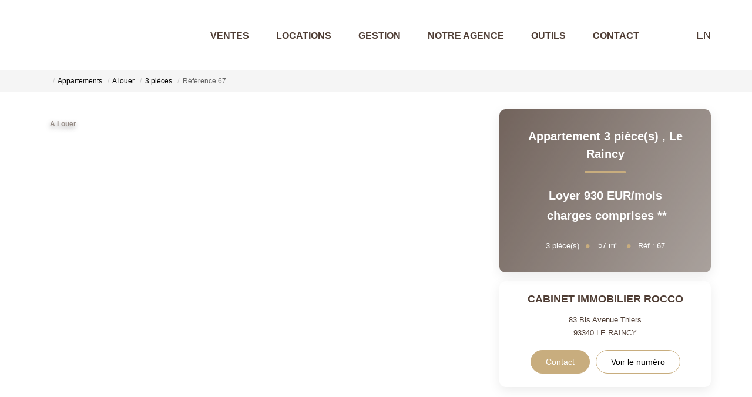

--- FILE ---
content_type: text/html; charset=UTF-8
request_url: https://www.roccoimmo.fr/fiches/3-32-36_53120021/appartement-3-piece-s.html
body_size: 2337
content:
<!DOCTYPE html>
<html lang="en">
<head>
    <meta charset="utf-8">
    <meta name="viewport" content="width=device-width, initial-scale=1">
    <title></title>
    <style>
        body {
            font-family: "Arial";
        }
    </style>
    <script type="text/javascript">
    window.awsWafCookieDomainList = [];
    window.gokuProps = {
"key":"AQIDAHjcYu/GjX+QlghicBgQ/7bFaQZ+m5FKCMDnO+vTbNg96AGWDiMHfBzfycPW6PVIm66mAAAAfjB8BgkqhkiG9w0BBwagbzBtAgEAMGgGCSqGSIb3DQEHATAeBglghkgBZQMEAS4wEQQMSqSx5SJZC8D8GiKfAgEQgDtfuD20dnVcUu6XzMa9G+QvCkMuGOkX/k/wlSS1siI4xZx9eY4b9CRCIFJ3d6psXLbXLaXS8Kk1SBvRUA==",
          "iv":"CgAFTyLCBgAAAPw+",
          "context":"VLOOcD85XH6CHLuG+3glNcqlxJUoo8bG38n9JgQFzTxm0DyY7PqbjqdpVWZPOpj3BYtHBBEzAp1EgAe8CpyjFwoivAKJ1jFsResaER0pdsF24666MEBVZs9a7cDPt/bBpar2QYS62uNxEuSXgI01Y0kwsyoo85JQG8ZgolknKm/A0hx9tLqECEd/lTkm8QZgboC7lnHKlahX20hqwxt4HdjoKLocY/IlyteLBHUgHJ/Q7UhK688/dbN4ugSk7gCX7A9gD0/CCL3ifez44IVz09z0joU5dP577TDLBsMIQXHcEaiGZ44xZdauUAiXPZ/Ir49rOL0oN0AKFBJ6F8ryjj3UzdlWDp1SEVhFPT1mX8yNTsu3EqeNAckiQ5IDd3Q6V3qNj7waM73H4Oui3UV9eUCSDoiyqSCGCWVm/DrE10VR6nN6PhPPAIJzqFOZwoLCGv2s2tn81fHyMqqeUGSuz45iJvs6XvFVjesciy88gNZ/SfPXSR+TK9Lntqx/AOXu6FZo69lSl7f6MFUwFPqJYihOZ9gO/IiEUITDBqeaNcexRp+uHkpUwd68Vn/[base64]"
};
    </script>
    <script src="https://7813e45193b3.47e58bb0.eu-west-3.token.awswaf.com/7813e45193b3/28fa1170bc90/1cc501575660/challenge.js"></script>
</head>
<body>
    <div id="challenge-container"></div>
    <script type="text/javascript">
        AwsWafIntegration.saveReferrer();
        AwsWafIntegration.checkForceRefresh().then((forceRefresh) => {
            if (forceRefresh) {
                AwsWafIntegration.forceRefreshToken().then(() => {
                    window.location.reload(true);
                });
            } else {
                AwsWafIntegration.getToken().then(() => {
                    window.location.reload(true);
                });
            }
        });
    </script>
    <noscript>
        <h1>JavaScript is disabled</h1>
        In order to continue, we need to verify that you're not a robot.
        This requires JavaScript. Enable JavaScript and then reload the page.
    </noscript>
</body>
</html>

--- FILE ---
content_type: image/svg+xml
request_url: https://www.roccoimmo.fr/office20_front/cabine_2208260933/cache/dpe_ges/ges_4be781405af0ca5d29d3b24557b7428f.svg
body_size: 35901
content:
<svg xmlns="http://www.w3.org/2000/svg" xmlns:dc="http://purl.org/dc/elements/1.1/" xmlns:cc="http://creativecommons.org/ns#" xmlns:rdf="http://www.w3.org/1999/02/22-rdf-syntax-ns#" xmlns:sodipodi="http://sodipodi.sourceforge.net/DTD/sodipodi-0.dtd" xmlns:inkscape="http://www.inkscape.org/namespaces/inkscape" width="210" height="186.67" viewBox="0 0 210 186.67" version="1.1" id="svg163" sodipodi:docname="GES_E.svg" inkscape:version="0.92.5 (2060ec1f9f, 2020-04-08)" x="235" y="5">
  <metadata id="metadata169">
    <rdf:RDF>
      <cc:Work rdf:about="">
        <dc:format>image/svg+xml</dc:format>
        <dc:type rdf:resource="http://purl.org/dc/dcmitype/StillImage"/>
        <dc:title/>
      </cc:Work>
    </rdf:RDF>
  </metadata>
  <defs id="defs167"/>
  <sodipodi:namedview pagecolor="#ffffff" bordercolor="#666666" borderopacity="1" objecttolerance="10" gridtolerance="10" guidetolerance="10" inkscape:pageopacity="0" inkscape:pageshadow="2" inkscape:window-width="1920" inkscape:window-height="1043" id="namedview165" showgrid="false" inkscape:zoom="14.792439" inkscape:cx="134.89498" inkscape:cy="74.69713" inkscape:window-x="3840" inkscape:window-y="0" inkscape:window-maximized="1" inkscape:current-layer="svg163"/>
  <g id="Calque_3" data-name="Calque 3" transform="translate(0,6.17)">
    <path d="M 122.17,150.77 H 0.13 v 18 h 122 a 9,9 0 0 0 0,-18 z" style="fill:#2a1b36" id="path2" inkscape:connector-curvature="0"/>
    <path d="M 105.83,130 H 0.13 v 18 h 105.7 a 9,9 0 0 0 0,-18 z" style="fill:#3a3553" id="path4" inkscape:connector-curvature="0"/>
    <g id="Lettre_F" data-name="Lettre F">
      <path d="m 10,144.93 v -11.45 h 7 v 1.93 h -4.92 v 2.72 h 4.26 v 1.93 h -4.26 v 4.87 z" style="fill:#ffffff" id="path6" inkscape:connector-curvature="0"/>
    </g>
    <g id="Lettre_G" data-name="Lettre G">
      <path d="m 14.75,161.07 v -1.93 h 4.45 v 4.56 a 5.53,5.53 0 0 1 -1.88,1.24 6.13,6.13 0 0 1 -2.49,0.53 5.16,5.16 0 0 1 -2.8,-0.75 4.62,4.62 0 0 1 -1.79,-2.16 7.65,7.65 0 0 1 -0.59,-3.05 7.35,7.35 0 0 1 0.66,-3.18 4.77,4.77 0 0 1 2,-2.13 4.83,4.83 0 0 1 2.45,-0.57 4.52,4.52 0 0 1 3,0.89 4.18,4.18 0 0 1 1.31,2.48 l -2.05,0.43 a 2.48,2.48 0 0 0 -0.81,-1.34 2.32,2.32 0 0 0 -1.49,-0.48 2.65,2.65 0 0 0 -2.15,1 4.38,4.38 0 0 0 -0.8,2.85 4.86,4.86 0 0 0 0.81,3.06 2.58,2.58 0 0 0 2.12,1 3.26,3.26 0 0 0 1.3,-0.29 4.42,4.42 0 0 0 1.12,-0.69 v -1.45 z" style="fill:#ffffff" id="path9" inkscape:connector-curvature="0"/>
    </g>
    <path d="M 26.36,10.79 H 0.24 v 18 h 26.12 a 9,9 0 0 0 0,-18 z" style="fill:#a4dbf8" id="path12" inkscape:connector-curvature="0"/>
    <text transform="matrix(0.89,0,0,1,8.97,25.84)" style="font-weight:700;font-size:16.00396919px;font-family:Arial-BoldMT, Arial;letter-spacing:-0.03708218em;fill:#ffffff" id="text14">A</text>
    <path d="M 41.76,31.32 H 0.24 v 18 h 41.52 a 9,9 0 1 0 0,-18 z" style="fill:#8eb4d3" id="path16" inkscape:connector-curvature="0"/>
    <g id="Lettre_B" data-name="Lettre B">
      <path d="m 10.12,34.37 h 4.08 a 11.18,11.18 0 0 1 1.81,0.11 2.6,2.6 0 0 1 1.07,0.48 2.75,2.75 0 0 1 0.78,0.95 2.85,2.85 0 0 1 0.32,1.34 2.9,2.9 0 0 1 -0.39,1.48 2.55,2.55 0 0 1 -1.05,1 2.71,2.71 0 0 1 1.44,1 3,3 0 0 1 0.5,1.72 3.68,3.68 0 0 1 -0.33,1.55 2.89,2.89 0 0 1 -0.88,1.18 2.71,2.71 0 0 1 -1.38,0.55 c -0.35,0 -1.18,0.06 -2.49,0.07 h -3.48 z m 2.06,1.91 v 2.64 h 1.36 c 0.8,0 1.3,0 1.49,0 a 1.37,1.37 0 0 0 0.84,-0.41 1.32,1.32 0 0 0 0.3,-0.9 1.38,1.38 0 0 0 -0.26,-0.86 1.19,1.19 0 0 0 -0.78,-0.41 c -0.2,0 -0.79,0 -1.76,0 z m 0,4.55 v 3.06 h 1.91 a 8,8 0 0 0 1.42,-0.07 1.28,1.28 0 0 0 0.75,-0.45 1.55,1.55 0 0 0 0.29,-1 1.61,1.61 0 0 0 -0.23,-0.87 1.22,1.22 0 0 0 -0.64,-0.52 6.18,6.18 0 0 0 -1.83,-0.17 z" style="fill:#ffffff" id="path18" inkscape:connector-curvature="0"/>
    </g>
    <path d="M 55.33,51.87 H 0.24 v 18 h 55.09 a 9,9 0 1 0 0,-18 z" style="fill:#7893b2" id="path21" inkscape:connector-curvature="0"/>
    <g id="Lettre_C" data-name="Lettre C">
      <path d="m 16.65,61.46 2,0.71 A 5.08,5.08 0 0 1 17.12,65 4,4 0 0 1 14.41,65.91 4.18,4.18 0 0 1 11.06,64.35 6.44,6.44 0 0 1 9.75,60 6.72,6.72 0 0 1 11.07,55.56 4.27,4.27 0 0 1 14.53,54 a 4,4 0 0 1 3,1.24 4.69,4.69 0 0 1 1,2.11 l -2,0.55 A 2.43,2.43 0 0 0 15.77,56.49 2,2 0 0 0 14.43,56 a 2.25,2.25 0 0 0 -1.85,0.92 4.88,4.88 0 0 0 -0.7,3 5.26,5.26 0 0 0 0.69,3.08 2.17,2.17 0 0 0 1.81,0.93 2,2 0 0 0 1.42,-0.59 3.59,3.59 0 0 0 0.85,-1.88 z" style="fill:#ffffff" id="path23" inkscape:connector-curvature="0"/>
    </g>
    <path d="M 0.63,126.81 V 94 h 80.55 a 16.4,16.4 0 0 1 0,32.8 z" style="fill:#4c5271" id="path26" inkscape:connector-curvature="0"/>
    <path d="m 81.18,94.51 a 15.9,15.9 0 0 1 0,31.8 H 1.13 v -31.8 h 80.05 m 0,-1 H 0.13 v 33.8 h 81.05 a 16.9,16.9 0 0 0 0,-33.8 z" id="path28" inkscape:connector-curvature="0"/>
    <rect x="119.59" y="91" width="2.1900001" height="36.029999" transform="rotate(90,120.68,109.02)" id="rect30"/>
    <path d="M 11.11,122 V 98.38 h 15.63 v 4 H 15.37 v 5.24 H 26 v 4 H 15.37 V 118 h 11.77 v 4 z" style="fill:#ffffff;stroke:#000000;stroke-width:0.5px;stroke-miterlimit:10" id="path32" inkscape:connector-curvature="0"/>
    <path d="M 70.68,72.69 H 0.17 v 18 h 70.51 a 9,9 0 0 0 0,-18 z" style="fill:#616f8f" id="path34" inkscape:connector-curvature="0"/>
    <g id="Lettre_D" data-name="Lettre D">
      <path d="m 10,75.9 h 3.77 a 6.52,6.52 0 0 1 2,0.22 3.36,3.36 0 0 1 1.54,1 5.32,5.32 0 0 1 1,1.86 9.51,9.51 0 0 1 0.33,2.71 8.3,8.3 0 0 1 -0.31,2.43 5.19,5.19 0 0 1 -1.1,2 3.57,3.57 0 0 1 -1.45,0.91 5.6,5.6 0 0 1 -1.82,0.24 H 10 Z m 2.07,1.94 v 7.58 h 1.54 a 4.77,4.77 0 0 0 1.25,-0.11 1.84,1.84 0 0 0 0.83,-0.47 2.6,2.6 0 0 0 0.54,-1.11 8.28,8.28 0 0 0 0.21,-2.1 7.66,7.66 0 0 0 -0.21,-2 2.78,2.78 0 0 0 -0.59,-1.11 2,2 0 0 0 -1,-0.54 8.87,8.87 0 0 0 -1.7,-0.1 z" style="fill:#ffffff" id="path36" inkscape:connector-curvature="0"/>
    </g>
    <g id="kg_CO2m2" data-name="kg CO2m2">
      <path d="m 174.17,115.82 v -4.21 H 175 v 2.24 l 0.94,-1.08 h 1 l -1,1.12 1.12,1.93 h -0.87 l -0.77,-1.37 -0.37,0.39 v 1 z" id="path39" inkscape:connector-curvature="0"/>
      <path d="m 177.39,116 0.92,0.11 a 0.31,0.31 0 0 0 0.11,0.22 0.6,0.6 0 0 0 0.36,0.09 0.84,0.84 0 0 0 0.47,-0.1 0.32,0.32 0 0 0 0.16,-0.2 1.07,1.07 0 0 0 0,-0.37 v -0.44 a 1.08,1.08 0 0 1 -0.91,0.49 1.11,1.11 0 0 1 -1,-0.52 1.73,1.73 0 0 1 -0.28,-1 1.71,1.71 0 0 1 0.36,-1.17 1.22,1.22 0 0 1 0.92,-0.41 1.11,1.11 0 0 1 0.93,0.5 v -0.43 h 0.76 v 2.74 a 2.61,2.61 0 0 1 -0.09,0.8 1,1 0 0 1 -0.25,0.42 1.18,1.18 0 0 1 -0.43,0.24 2.15,2.15 0 0 1 -0.68,0.09 1.76,1.76 0 0 1 -1.1,-0.27 0.85,0.85 0 0 1 -0.32,-0.67 z m 0.72,-1.79 a 1.06,1.06 0 0 0 0.19,0.71 0.58,0.58 0 0 0 0.46,0.23 0.64,0.64 0 0 0 0.5,-0.23 1,1 0 0 0 0.21,-0.69 1.06,1.06 0 0 0 -0.2,-0.7 0.62,0.62 0 0 0 -0.49,-0.23 0.59,0.59 0 0 0 -0.48,0.23 1,1 0 0 0 -0.19,0.7 z" id="path41" inkscape:connector-curvature="0"/>
      <path d="m 185.39,114.27 0.82,0.26 a 1.88,1.88 0 0 1 -0.63,1 1.82,1.82 0 0 1 -1.12,0.33 1.8,1.8 0 0 1 -1.37,-0.57 2.19,2.19 0 0 1 -0.54,-1.57 2.31,2.31 0 0 1 0.54,-1.63 1.85,1.85 0 0 1 1.43,-0.58 1.6,1.6 0 0 1 1.68,1.23 l -0.84,0.2 a 0.87,0.87 0 0 0 -0.89,-0.7 1,1 0 0 0 -0.76,0.33 1.69,1.69 0 0 0 -0.29,1.09 1.79,1.79 0 0 0 0.29,1.14 1,1 0 0 0 0.74,0.34 0.9,0.9 0 0 0 0.55,-0.14 1.25,1.25 0 0 0 0.39,-0.73 z" id="path43" inkscape:connector-curvature="0"/>
      <path d="m 186.77,113.74 a 2.64,2.64 0 0 1 0.19,-1.08 2.22,2.22 0 0 1 0.39,-0.57 1.65,1.65 0 0 1 0.55,-0.38 2.29,2.29 0 0 1 0.9,-0.17 2,2 0 0 1 1.49,0.58 2.21,2.21 0 0 1 0.56,1.6 2.27,2.27 0 0 1 -0.55,1.6 2.23,2.23 0 0 1 -3,0 2.17,2.17 0 0 1 -0.53,-1.58 z m 0.87,0 a 1.6,1.6 0 0 0 0.33,1.09 1.14,1.14 0 0 0 1.68,0 1.64,1.64 0 0 0 0.32,-1.1 1.55,1.55 0 0 0 -0.32,-1.08 1.09,1.09 0 0 0 -0.84,-0.35 1.06,1.06 0 0 0 -0.84,0.36 1.55,1.55 0 0 0 -0.33,1.05 z" id="path45" inkscape:connector-curvature="0"/>
      <path d="m 192.27,115.52 v 0.3 h -1.13 a 0.76,0.76 0 0 1 0.11,-0.32 2.34,2.34 0 0 1 0.37,-0.41 1.84,1.84 0 0 0 0.26,-0.27 0.32,0.32 0 0 0 0.07,-0.2 0.2,0.2 0 0 0 -0.06,-0.16 0.24,0.24 0 0 0 -0.32,0 0.34,0.34 0 0 0 -0.07,0.2 h -0.32 a 0.51,0.51 0 0 1 0.18,-0.38 0.6,0.6 0 0 1 0.38,-0.12 0.53,0.53 0 0 1 0.39,0.13 0.42,0.42 0 0 1 0.14,0.34 0.49,0.49 0 0 1 0,0.21 0.74,0.74 0 0 1 -0.13,0.22 2,2 0 0 1 -0.21,0.21 l -0.19,0.19 -0.07,0.09 z" id="path47" inkscape:connector-curvature="0"/>
      <path d="m 192.38,115.89 1,-4.35 H 194 l -1,4.35 z" id="path49" inkscape:connector-curvature="0"/>
      <path d="m 194.39,112.77 h 0.74 v 0.42 a 1.17,1.17 0 0 1 1,-0.49 1.07,1.07 0 0 1 0.51,0.12 1,1 0 0 1 0.35,0.37 1.47,1.47 0 0 1 0.43,-0.37 1.08,1.08 0 0 1 0.5,-0.12 1.15,1.15 0 0 1 0.57,0.14 0.86,0.86 0 0 1 0.35,0.4 1.88,1.88 0 0 1 0.08,0.63 v 1.95 h -0.81 v -1.74 a 1.44,1.44 0 0 0 -0.08,-0.59 0.4,0.4 0 0 0 -0.35,-0.17 0.52,0.52 0 0 0 -0.31,0.1 0.55,0.55 0 0 0 -0.22,0.31 2.27,2.27 0 0 0 -0.07,0.63 v 1.46 h -0.8 v -1.67 a 2.83,2.83 0 0 0 0,-0.57 0.35,0.35 0 0 0 -0.38,-0.26 0.57,0.57 0 0 0 -0.34,0.1 0.53,0.53 0 0 0 -0.21,0.29 1.94,1.94 0 0 0 -0.07,0.63 v 1.48 h -0.8 z" id="path51" inkscape:connector-curvature="0"/>
      <path d="m 201.06,113.28 v 0.45 h -1.74 a 1.06,1.06 0 0 1 0.16,-0.43 2.63,2.63 0 0 1 0.56,-0.54 2.3,2.3 0 0 0 0.39,-0.34 0.33,0.33 0 0 0 0.09,-0.22 0.22,0.22 0 0 0 -0.07,-0.17 0.34,0.34 0 0 0 -0.22,-0.06 0.29,0.29 0 0 0 -0.22,0.07 0.4,0.4 0 0 0 -0.09,0.26 h -0.54 a 0.78,0.78 0 0 1 0.22,-0.5 0.94,0.94 0 0 1 0.64,-0.2 0.91,0.91 0 0 1 0.61,0.18 0.58,0.58 0 0 1 0.21,0.44 0.72,0.72 0 0 1 -0.06,0.29 1.61,1.61 0 0 1 -0.21,0.29 4.73,4.73 0 0 1 -0.39,0.32 l -0.24,0.2 z" id="path53" inkscape:connector-curvature="0"/>
      <path d="M 201.63,115.82 V 115 h 0.81 v 0.81 z" id="path55" inkscape:connector-curvature="0"/>
      <path d="m 203.87,113.7 -0.74,-0.13 a 1.15,1.15 0 0 1 0.43,-0.65 1.48,1.48 0 0 1 0.89,-0.22 2.06,2.06 0 0 1 0.81,0.13 0.85,0.85 0 0 1 0.37,0.32 1.76,1.76 0 0 1 0.11,0.73 v 0.94 a 2.88,2.88 0 0 0 0,0.59 1.53,1.53 0 0 0 0.14,0.41 h -0.8 c 0,0 0,-0.13 -0.07,-0.24 a 0.42,0.42 0 0 1 0,-0.09 1.72,1.72 0 0 1 -0.44,0.3 1.25,1.25 0 0 1 -0.51,0.1 1,1 0 0 1 -0.74,-0.26 0.84,0.84 0 0 1 -0.27,-0.64 0.88,0.88 0 0 1 0.12,-0.46 0.81,0.81 0 0 1 0.35,-0.31 2.61,2.61 0 0 1 0.64,-0.19 4.54,4.54 0 0 0 0.79,-0.2 v -0.08 a 0.4,0.4 0 0 0 -0.12,-0.33 0.66,0.66 0 0 0 -0.43,-0.1 0.63,0.63 0 0 0 -0.34,0.08 0.62,0.62 0 0 0 -0.19,0.3 z m 1.08,0.66 -0.5,0.12 a 1.3,1.3 0 0 0 -0.43,0.14 0.32,0.32 0 0 0 -0.16,0.28 0.42,0.42 0 0 0 0.12,0.3 0.45,0.45 0 0 0 0.32,0.12 0.73,0.73 0 0 0 0.42,-0.14 0.54,0.54 0 0 0 0.19,-0.27 1.52,1.52 0 0 0 0,-0.39 z" id="path57" inkscape:connector-curvature="0"/>
      <path d="m 209.3,115.82 h -0.8 v -1.56 a 2.52,2.52 0 0 0 -0.05,-0.63 0.45,0.45 0 0 0 -0.17,-0.23 0.51,0.51 0 0 0 -0.28,-0.08 0.7,0.7 0 0 0 -0.38,0.11 0.65,0.65 0 0 0 -0.23,0.31 2.72,2.72 0 0 0 -0.06,0.7 v 1.38 h -0.8 v -3 h 0.75 v 0.45 a 1.22,1.22 0 0 1 1,-0.52 1.3,1.3 0 0 1 0.49,0.1 0.71,0.71 0 0 1 0.33,0.24 0.89,0.89 0 0 1 0.16,0.34 2.62,2.62 0 0 1 0,0.55 z" id="path59" inkscape:connector-curvature="0"/>
    </g>
    <g id="peu_d_emissions_de_CO2" data-name="peu d emissions de CO2">
      <path d="m 0.17,1.72 h 1 V 2.31 A 1.37,1.37 0 0 1 1.69,1.82 1.4,1.4 0 0 1 2.42,1.63 1.51,1.51 0 0 1 3.6,2.18 2.17,2.17 0 0 1 4.08,3.7 2.26,2.26 0 0 1 3.59,5.26 1.52,1.52 0 0 1 2.4,5.82 1.32,1.32 0 0 1 1.8,5.69 2.15,2.15 0 0 1 1.23,5.24 v 2 H 0.17 Z m 1.05,1.94 a 1.55,1.55 0 0 0 0.26,1 A 0.84,0.84 0 0 0 2.14,5 0.76,0.76 0 0 0 2.75,4.7 1.48,1.48 0 0 0 3,3.7 1.53,1.53 0 0 0 2.75,2.76 0.8,0.8 0 0 0 2.12,2.46 0.82,0.82 0 0 0 1.47,2.76 1.33,1.33 0 0 0 1.22,3.66 Z" style="fill:#8eb4d3" id="path62" inkscape:connector-curvature="0"/>
      <path d="M 7.25,4.45 8.3,4.63 A 1.71,1.71 0 0 1 7.66,5.52 1.9,1.9 0 0 1 6.56,5.82 1.8,1.8 0 0 1 5,5.14 2.36,2.36 0 0 1 4.6,3.75 2.26,2.26 0 0 1 5.12,2.19 1.74,1.74 0 0 1 6.44,1.63 1.78,1.78 0 0 1 7.86,2.22 2.61,2.61 0 0 1 8.36,4 H 5.7 A 1.07,1.07 0 0 0 6,4.77 0.82,0.82 0 0 0 6.57,5 0.64,0.64 0 0 0 7,4.89 0.85,0.85 0 0 0 7.25,4.45 Z M 7.31,3.38 A 1,1 0 0 0 7.07,2.68 0.74,0.74 0 0 0 6.52,2.44 0.74,0.74 0 0 0 5.94,2.69 1,1 0 0 0 5.72,3.38 Z" style="fill:#8eb4d3" id="path64" inkscape:connector-curvature="0"/>
      <path d="M 11.87,5.73 V 5.13 A 1.69,1.69 0 0 1 11.29,5.64 1.66,1.66 0 0 1 10.54,5.82 1.49,1.49 0 0 1 9.81,5.64 1,1 0 0 1 9.35,5.15 2.16,2.16 0 0 1 9.2,4.26 V 1.72 h 1.07 v 1.84 a 6.38,6.38 0 0 0 0.05,1 0.52,0.52 0 0 0 0.22,0.3 0.6,0.6 0 0 0 0.39,0.11 0.84,0.84 0 0 0 0.49,-0.15 0.74,0.74 0 0 0 0.29,-0.37 3.87,3.87 0 0 0 0.08,-1.08 V 1.72 h 1.06 v 4 z" style="fill:#8eb4d3" id="path66" inkscape:connector-curvature="0"/>
      <path d="m 19.79,5.73 h -1 V 5.14 A 1.64,1.64 0 0 1 18.21,5.65 1.4,1.4 0 0 1 17.53,5.82 1.5,1.5 0 0 1 16.35,5.26 2.25,2.25 0 0 1 15.86,3.71 2.23,2.23 0 0 1 16.34,2.16 1.54,1.54 0 0 1 17.55,1.63 1.46,1.46 0 0 1 18.71,2.19 v -2 h 1.07 z M 17,3.64 a 1.81,1.81 0 0 0 0.18,0.93 0.81,0.81 0 0 0 0.72,0.41 0.77,0.77 0 0 0 0.62,-0.31 1.45,1.45 0 0 0 0.26,-0.93 1.65,1.65 0 0 0 -0.25,-1 0.82,0.82 0 0 0 -1.27,0 1.36,1.36 0 0 0 -0.26,0.9 z" style="fill:#8eb4d3" id="path68" inkscape:connector-curvature="0"/>
      <path d="m 20.81,0.21 h 1.06 V 1 A 2.7,2.7 0 0 1 21.79,1.72 1.11,1.11 0 0 1 21.49,2.2 1.63,1.63 0 0 1 20.93,2.53 L 20.72,2.1 a 0.88,0.88 0 0 0 0.46,-0.3 0.9,0.9 0 0 0 0.14,-0.5 h -0.51 z" style="fill:#8eb4d3" id="path70" inkscape:connector-curvature="0"/>
      <path d="m 25.31,4.45 1.05,0.18 A 1.71,1.71 0 0 1 25.72,5.52 1.9,1.9 0 0 1 24.62,5.82 1.8,1.8 0 0 1 23.07,5.14 2.29,2.29 0 0 1 22.67,3.75 2.26,2.26 0 0 1 23.19,2.19 1.74,1.74 0 0 1 24.51,1.63 1.78,1.78 0 0 1 25.93,2.22 2.61,2.61 0 0 1 26.42,4 H 23.76 A 1.07,1.07 0 0 0 24.02,4.74 0.8,0.8 0 0 0 24.63,5 0.64,0.64 0 0 0 25.05,4.86 0.85,0.85 0 0 0 25.31,4.45 Z M 25.37,3.38 A 1,1 0 0 0 25.13,2.68 0.77,0.77 0 0 0 24,2.68 1,1 0 0 0 23.78,3.37 Z M 24,1.23 24.53,0.1 h 1.19 l -1,1.13 z" style="fill:#8eb4d3" id="path72" inkscape:connector-curvature="0"/>
      <path d="m 27.21,1.72 h 1 v 0.55 a 1.55,1.55 0 0 1 1.25,-0.64 1.33,1.33 0 0 1 0.67,0.16 1.19,1.19 0 0 1 0.46,0.48 1.78,1.78 0 0 1 0.57,-0.48 1.33,1.33 0 0 1 0.65,-0.16 1.44,1.44 0 0 1 0.75,0.18 1.06,1.06 0 0 1 0.46,0.52 2.42,2.42 0 0 1 0.11,0.84 V 5.73 H 32.05 V 3.44 A 1.72,1.72 0 0 0 31.94,2.67 0.51,0.51 0 0 0 31.48,2.44 0.77,0.77 0 0 0 30.78,2.97 2.84,2.84 0 0 0 30.69,3.8 V 5.73 H 29.63 V 3.53 A 3.59,3.59 0 0 0 29.58,2.78 0.51,0.51 0 0 0 29.4,2.52 0.61,0.61 0 0 0 29.08,2.44 0.75,0.75 0 0 0 28.35,2.95 3.22,3.22 0 0 0 28.27,3.78 v 2 h -1.06 z" style="fill:#8eb4d3" id="path74" inkscape:connector-curvature="0"/>
      <path d="m 34.17,1.17 v -1 h 1.06 v 1 z m 0,4.56 v -4 h 1.06 v 4 z" style="fill:#8eb4d3" id="path76" inkscape:connector-curvature="0"/>
      <path d="M 35.94,4.59 37,4.42 A 0.73,0.73 0 0 0 37.28,4.89 0.89,0.89 0 0 0 37.86,5.05 1.07,1.07 0 0 0 38.48,4.9 0.34,0.34 0 0 0 38.62,4.62 0.28,0.28 0 0 0 38.54,4.42 0.79,0.79 0 0 0 38.19,4.28 5.6,5.6 0 0 1 36.56,3.76 1,1 0 0 1 36.08,2.86 1.13,1.13 0 0 1 36.5,2 2,2 0 0 1 37.78,1.65 2.18,2.18 0 0 1 39,1.9 1.33,1.33 0 0 1 39.56,2.69 l -1,0.18 a 0.59,0.59 0 0 0 -0.24,-0.35 0.84,0.84 0 0 0 -0.51,-0.13 1.12,1.12 0 0 0 -0.6,0.12 0.24,0.24 0 0 0 -0.12,0.21 0.25,0.25 0 0 0 0.1,0.2 3.89,3.89 0 0 0 1,0.29 3,3 0 0 1 1.18,0.48 1,1 0 0 1 0.33,0.79 1.23,1.23 0 0 1 -0.46,0.95 2.06,2.06 0 0 1 -1.36,0.39 2.25,2.25 0 0 1 -1.3,-0.33 1.53,1.53 0 0 1 -0.64,-0.9 z" style="fill:#8eb4d3" id="path78" inkscape:connector-curvature="0"/>
      <path d="M 40.25,4.59 41.31,4.42 A 0.77,0.77 0 0 0 41.59,4.89 0.91,0.91 0 0 0 42.17,5.05 1,1 0 0 0 42.79,4.9 0.34,0.34 0 0 0 42.93,4.62 0.27,0.27 0 0 0 42.86,4.42 0.91,0.91 0 0 0 42.5,4.28 5.6,5.6 0 0 1 40.87,3.76 1,1 0 0 1 40.4,2.86 1.1,1.1 0 0 1 40.81,2 a 2,2 0 0 1 1.27,-0.35 2.24,2.24 0 0 1 1.23,0.27 1.32,1.32 0 0 1 0.55,0.79 l -1,0.18 A 0.63,0.63 0 0 0 42.62,2.54 0.87,0.87 0 0 0 42.1,2.41 a 1.12,1.12 0 0 0 -0.6,0.12 0.24,0.24 0 0 0 -0.12,0.21 0.26,0.26 0 0 0 0.11,0.2 3.61,3.61 0 0 0 1,0.29 2.89,2.89 0 0 1 1.18,0.48 1,1 0 0 1 0.34,0.79 1.26,1.26 0 0 1 -0.46,0.95 2.09,2.09 0 0 1 -1.37,0.39 2.25,2.25 0 0 1 -1.3,-0.33 1.52,1.52 0 0 1 -0.63,-0.92 z" style="fill:#8eb4d3" id="path80" inkscape:connector-curvature="0"/>
      <path d="m 44.93,1.17 v -1 H 46 v 1 z m 0,4.56 v -4 H 46 v 4 z" style="fill:#8eb4d3" id="path82" inkscape:connector-curvature="0"/>
      <path d="m 46.83,3.67 a 2.25,2.25 0 0 1 0.26,-1 A 1.78,1.78 0 0 1 47.83,1.92 2.12,2.12 0 0 1 48.9,1.66 2,2 0 0 1 50.39,2.25 2,2 0 0 1 51,3.71 2,2 0 0 1 50.41,5.22 2,2 0 0 1 48.94,5.82 2.33,2.33 0 0 1 47.88,5.57 1.73,1.73 0 0 1 47.12,4.84 2.47,2.47 0 0 1 46.83,3.67 Z m 1.09,0.05 a 1.33,1.33 0 0 0 0.28,0.92 0.93,0.93 0 0 0 1.4,0 1.33,1.33 0 0 0 0.28,-0.92 1.31,1.31 0 0 0 -0.28,-0.91 0.93,0.93 0 0 0 -1.4,0 1.32,1.32 0 0 0 -0.28,0.91 z" style="fill:#8eb4d3" id="path84" inkscape:connector-curvature="0"/>
      <path d="M 55.45,5.73 H 54.39 V 3.68 A 3,3 0 0 0 54.32,2.84 0.53,0.53 0 0 0 54.1,2.55 0.62,0.62 0 0 0 53.73,2.44 0.86,0.86 0 0 0 53.24,2.59 0.74,0.74 0 0 0 52.94,2.99 3.28,3.28 0 0 0 52.86,3.91 V 5.73 H 51.8 v -4 h 1 v 0.59 a 1.59,1.59 0 0 1 1.33,-0.68 1.69,1.69 0 0 1 0.64,0.12 1.18,1.18 0 0 1 0.44,0.33 1.19,1.19 0 0 1 0.21,0.44 4.3,4.3 0 0 1 0.05,0.72 z" style="fill:#8eb4d3" id="path86" inkscape:connector-curvature="0"/>
      <path d="M 56.16,4.59 57.22,4.42 A 0.77,0.77 0 0 0 57.5,4.89 0.91,0.91 0 0 0 58.08,5.05 1.07,1.07 0 0 0 58.7,4.9 0.34,0.34 0 0 0 58.84,4.62 0.28,0.28 0 0 0 58.76,4.42 0.79,0.79 0 0 0 58.41,4.28 5.6,5.6 0 0 1 56.78,3.76 1,1 0 0 1 56.3,2.86 1.11,1.11 0 0 1 56.72,2 2,2 0 0 1 58,1.63 2.24,2.24 0 0 1 59.23,1.9 1.36,1.36 0 0 1 59.78,2.69 l -1,0.18 A 0.65,0.65 0 0 0 58.53,2.52 0.84,0.84 0 0 0 58,2.39 a 1.12,1.12 0 0 0 -0.6,0.12 0.24,0.24 0 0 0 -0.12,0.21 0.26,0.26 0 0 0 0.11,0.2 3.61,3.61 0 0 0 1,0.29 2.89,2.89 0 0 1 1.18,0.48 1,1 0 0 1 0.34,0.79 1.24,1.24 0 0 1 -0.47,0.95 2,2 0 0 1 -1.36,0.39 2.25,2.25 0 0 1 -1.3,-0.33 1.52,1.52 0 0 1 -0.62,-0.9 z" style="fill:#8eb4d3" id="path88" inkscape:connector-curvature="0"/>
      <path d="m 66.67,5.73 h -1 V 5.14 A 1.56,1.56 0 0 1 65.09,5.65 1.39,1.39 0 0 1 64.42,5.82 1.5,1.5 0 0 1 63.23,5.26 2.25,2.25 0 0 1 62.74,3.71 2.23,2.23 0 0 1 63.22,2.16 1.54,1.54 0 0 1 64.43,1.63 1.46,1.46 0 0 1 65.59,2.19 v -2 h 1.07 z M 63.83,3.64 a 1.81,1.81 0 0 0 0.18,0.93 0.81,0.81 0 0 0 0.72,0.41 0.77,0.77 0 0 0 0.62,-0.31 1.45,1.45 0 0 0 0.26,-0.93 1.65,1.65 0 0 0 -0.25,-1 0.82,0.82 0 0 0 -1.27,0 1.36,1.36 0 0 0 -0.26,0.9 z" style="fill:#8eb4d3" id="path90" inkscape:connector-curvature="0"/>
      <path d="m 70,4.45 1,0.18 A 1.71,1.71 0 0 1 70.36,5.52 1.9,1.9 0 0 1 69.26,5.82 1.8,1.8 0 0 1 67.71,5.14 2.36,2.36 0 0 1 67.31,3.75 2.26,2.26 0 0 1 67.83,2.19 1.74,1.74 0 0 1 69.15,1.63 1.78,1.78 0 0 1 70.57,2.22 2.61,2.61 0 0 1 71.15,4 H 68.49 A 1.07,1.07 0 0 0 68.75,4.74 0.82,0.82 0 0 0 69.36,5 0.64,0.64 0 0 0 69.78,4.86 0.85,0.85 0 0 0 70,4.45 Z M 70.06,3.38 A 1,1 0 0 0 69.82,2.68 0.74,0.74 0 0 0 69.27,2.44 0.74,0.74 0 0 0 68.69,2.69 1,1 0 0 0 68.47,3.38 Z" style="fill:#8eb4d3" id="path92" inkscape:connector-curvature="0"/>
      <path d="M 77.72,3.69 78.8,4 A 2.43,2.43 0 0 1 78,5.39 2.36,2.36 0 0 1 76.53,5.83 2.39,2.39 0 0 1 74.72,5.07 2.85,2.85 0 0 1 74,3 3.06,3.06 0 0 1 74.69,0.86 2.45,2.45 0 0 1 76.57,0.1 a 2.29,2.29 0 0 1 1.65,0.6 2.17,2.17 0 0 1 0.57,1 L 77.68,2 a 1.17,1.17 0 0 0 -0.41,-0.68 1.22,1.22 0 0 0 -0.76,-0.25 1.26,1.26 0 0 0 -1,0.45 2.19,2.19 0 0 0 -0.38,1.43 2.3,2.3 0 0 0 0.38,1.49 1.22,1.22 0 0 0 1,0.45 1.13,1.13 0 0 0 0.77,-0.28 1.67,1.67 0 0 0 0.44,-0.92 z" style="fill:#8eb4d3" id="path94" inkscape:connector-curvature="0"/>
      <path d="M 79.54,3 A 3.56,3.56 0 0 1 79.79,1.57 2.78,2.78 0 0 1 80.31,0.81 2,2 0 0 1 81,0.32 3,3 0 0 1 82.22,0.1 2.6,2.6 0 0 1 84.22,0.86 2.94,2.94 0 0 1 84.91,3 2.9,2.9 0 0 1 84.18,5.1 2.89,2.89 0 0 1 80.27,5.1 2.83,2.83 0 0 1 79.54,3 Z m 1.15,0 a 2.06,2.06 0 0 0 0.43,1.42 1.41,1.41 0 0 0 1.11,0.49 1.43,1.43 0 0 0 1.1,-0.48 2.16,2.16 0 0 0 0.42,-1.45 2.13,2.13 0 0 0 -0.41,-1.42 1.55,1.55 0 0 0 -2.23,0 A 2.09,2.09 0 0 0 80.69,3 Z" style="fill:#8eb4d3" id="path96" inkscape:connector-curvature="0"/>
      <path d="m 87,5.29 v 0.44 h -1.69 a 1.19,1.19 0 0 1 0.16,-0.48 3.15,3.15 0 0 1 0.54,-0.6 3.27,3.27 0 0 0 0.4,-0.41 0.56,0.56 0 0 0 0.1,-0.29 0.33,0.33 0 0 0 -0.09,-0.25 0.36,0.36 0 0 0 -0.24,-0.08 0.32,0.32 0 0 0 -0.24,0.09 0.46,0.46 0 0 0 -0.1,0.3 h -0.48 a 0.81,0.81 0 0 1 0.27,-0.57 0.93,0.93 0 0 1 0.56,-0.17 0.84,0.84 0 0 1 0.59,0.2 0.66,0.66 0 0 1 0.21,0.5 0.87,0.87 0 0 1 -0.06,0.32 1.58,1.58 0 0 1 -0.19,0.32 C 86.68,4.68 86.57,4.79 86.42,4.93 L 86.13,5.2 a 0.55,0.55 0 0 0 -0.09,0.14 z" style="fill:#8eb4d3" id="path98" inkscape:connector-curvature="0"/>
    </g>
    <g id="Emissions_de_CO2_tres_importantes" data-name="Emissions de CO2 tres importantes">
      <path d="m 2.77,177.35 1.06,0.18 a 1.76,1.76 0 0 1 -0.65,0.89 1.9,1.9 0 0 1 -1.1,0.3 1.81,1.81 0 0 1 -1.55,-0.72 2.36,2.36 0 0 1 -0.4,-1.39 2.22,2.22 0 0 1 0.53,-1.56 1.71,1.71 0 0 1 1.34,-0.52 1.78,1.78 0 0 1 1.42,0.59 2.61,2.61 0 0 1 0.49,1.81 H 1.22 a 1.09,1.09 0 0 0 0.26,0.73 0.79,0.79 0 0 0 0.61,0.27 0.64,0.64 0 0 0 0.42,-0.14 0.89,0.89 0 0 0 0.26,-0.44 z m 0.06,-1.07 a 1,1 0 0 0 -0.24,-0.7 0.72,0.72 0 0 0 -0.55,-0.24 0.76,0.76 0 0 0 -0.58,0.25 1,1 0 0 0 -0.22,0.69 z M 1.47,174.13 2,173 h 1.18 l -1,1.13 z" style="fill:#616f8f" id="path101" inkscape:connector-curvature="0"/>
      <path d="m 4.67,174.62 h 1 v 0.55 a 1.55,1.55 0 0 1 1.25,-0.64 1.33,1.33 0 0 1 0.67,0.16 1.19,1.19 0 0 1 0.46,0.48 1.78,1.78 0 0 1 0.57,-0.48 1.33,1.33 0 0 1 0.65,-0.16 1.44,1.44 0 0 1 0.75,0.18 1.06,1.06 0 0 1 0.46,0.52 2.39,2.39 0 0 1 0.11,0.83 v 2.57 H 9.51 v -2.29 a 1.72,1.72 0 0 0 -0.11,-0.77 0.51,0.51 0 0 0 -0.46,-0.23 0.66,0.66 0 0 0 -0.41,0.14 0.78,0.78 0 0 0 -0.29,0.39 2.91,2.91 0 0 0 -0.08,0.83 v 1.93 H 7.09 v -2.2 a 3.59,3.59 0 0 0 0,-0.75 0.51,0.51 0 0 0 -0.18,-0.26 0.61,0.61 0 0 0 -0.32,-0.08 0.74,0.74 0 0 0 -0.44,0.13 0.79,0.79 0 0 0 -0.29,0.38 3.22,3.22 0 0 0 -0.08,0.83 v 1.95 H 4.67 Z" style="fill:#616f8f" id="path103" inkscape:connector-curvature="0"/>
      <path d="m 11.63,174.07 v -1 h 1.06 v 1 z m 0,4.56 v -4 h 1.06 v 4 z" style="fill:#616f8f" id="path105" inkscape:connector-curvature="0"/>
      <path d="m 13.4,177.49 1.07,-0.17 a 0.76,0.76 0 0 0 0.27,0.47 0.94,0.94 0 0 0 0.59,0.16 1.07,1.07 0 0 0 0.62,-0.15 0.33,0.33 0 0 0 0.13,-0.28 0.27,0.27 0 0 0 -0.07,-0.2 0.79,0.79 0 0 0 -0.36,-0.14 5.61,5.61 0 0 1 -1.62,-0.52 1,1 0 0 1 -0.48,-0.9 1.13,1.13 0 0 1 0.41,-0.88 2,2 0 0 1 1.28,-0.35 2.18,2.18 0 0 1 1.22,0.27 1.32,1.32 0 0 1 0.55,0.79 l -1,0.18 a 0.59,0.59 0 0 0 -0.24,-0.35 0.84,0.84 0 0 0 -0.51,-0.13 1.12,1.12 0 0 0 -0.6,0.12 0.24,0.24 0 0 0 -0.12,0.21 0.25,0.25 0 0 0 0.1,0.2 3.9,3.9 0 0 0 1,0.29 3,3 0 0 1 1.19,0.48 1,1 0 0 1 0.33,0.79 1.19,1.19 0 0 1 -0.46,0.94 2,2 0 0 1 -1.36,0.4 2.25,2.25 0 0 1 -1.3,-0.33 1.53,1.53 0 0 1 -0.64,-0.9 z" style="fill:#616f8f" id="path107" inkscape:connector-curvature="0"/>
      <path d="m 17.71,177.49 1.06,-0.17 a 0.77,0.77 0 0 0 0.28,0.47 0.91,0.91 0 0 0 0.58,0.16 1.07,1.07 0 0 0 0.62,-0.15 0.34,0.34 0 0 0 0.14,-0.28 0.28,0.28 0 0 0 -0.08,-0.2 0.79,0.79 0 0 0 -0.35,-0.14 5.6,5.6 0 0 1 -1.63,-0.52 1,1 0 0 1 -0.48,-0.9 1.13,1.13 0 0 1 0.41,-0.88 2,2 0 0 1 1.28,-0.35 2.24,2.24 0 0 1 1.23,0.27 1.36,1.36 0 0 1 0.55,0.79 l -1,0.18 a 0.65,0.65 0 0 0 -0.25,-0.35 0.84,0.84 0 0 0 -0.51,-0.13 1.12,1.12 0 0 0 -0.6,0.12 0.24,0.24 0 0 0 -0.12,0.21 0.25,0.25 0 0 0 0.1,0.2 3.89,3.89 0 0 0 1,0.29 2.89,2.89 0 0 1 1.18,0.48 1,1 0 0 1 0.33,0.79 1.19,1.19 0 0 1 -0.46,0.94 2,2 0 0 1 -1.36,0.4 2.25,2.25 0 0 1 -1.3,-0.33 1.47,1.47 0 0 1 -0.62,-0.9 z" style="fill:#616f8f" id="path109" inkscape:connector-curvature="0"/>
      <path d="m 22.38,174.07 v -1 h 1.06 v 1 z m 0,4.56 v -4 h 1.06 v 4 z" style="fill:#616f8f" id="path111" inkscape:connector-curvature="0"/>
      <path d="m 24.29,176.57 a 2.1,2.1 0 0 1 0.26,-1 1.73,1.73 0 0 1 0.74,-0.75 2.11,2.11 0 0 1 1.06,-0.26 2,2 0 0 1 1.5,0.59 2.22,2.22 0 0 1 0,3 2,2 0 0 1 -1.48,0.6 2.26,2.26 0 0 1 -1.05,-0.25 1.68,1.68 0 0 1 -0.76,-0.73 2.35,2.35 0 0 1 -0.27,-1.2 z m 1.08,0.05 a 1.33,1.33 0 0 0 0.29,0.92 0.91,0.91 0 0 0 0.7,0.32 0.89,0.89 0 0 0 0.69,-0.32 1.33,1.33 0 0 0 0.29,-0.92 1.31,1.31 0 0 0 -0.29,-0.91 0.89,0.89 0 0 0 -0.69,-0.32 0.91,0.91 0 0 0 -0.7,0.32 1.32,1.32 0 0 0 -0.29,0.91 z" style="fill:#616f8f" id="path113" inkscape:connector-curvature="0"/>
      <path d="m 32.91,178.63 h -1.06 v -2 a 3.42,3.42 0 0 0 -0.07,-0.84 0.59,0.59 0 0 0 -0.22,-0.29 0.58,0.58 0 0 0 -0.37,-0.11 0.89,0.89 0 0 0 -0.5,0.15 0.81,0.81 0 0 0 -0.3,0.4 3.66,3.66 0 0 0 -0.08,0.92 v 1.82 h -1.06 v -4 h 1 v 0.59 a 1.59,1.59 0 0 1 1.32,-0.68 1.66,1.66 0 0 1 0.64,0.12 1.11,1.11 0 0 1 0.44,0.33 1.19,1.19 0 0 1 0.21,0.44 3.32,3.32 0 0 1 0.06,0.72 z" style="fill:#616f8f" id="path115" inkscape:connector-curvature="0"/>
      <path d="m 33.61,177.49 1.07,-0.17 a 0.72,0.72 0 0 0 0.27,0.47 0.91,0.91 0 0 0 0.58,0.16 1,1 0 0 0 0.62,-0.15 0.31,0.31 0 0 0 0.14,-0.28 0.27,0.27 0 0 0 -0.07,-0.2 0.85,0.85 0 0 0 -0.36,-0.14 5.72,5.72 0 0 1 -1.63,-0.52 1.05,1.05 0 0 1 -0.47,-0.9 1.13,1.13 0 0 1 0.41,-0.88 2,2 0 0 1 1.28,-0.35 2.21,2.21 0 0 1 1.22,0.27 1.32,1.32 0 0 1 0.55,0.79 l -1,0.18 a 0.59,0.59 0 0 0 -0.24,-0.35 0.84,0.84 0 0 0 -0.51,-0.13 1.19,1.19 0 0 0 -0.61,0.12 0.24,0.24 0 0 0 -0.12,0.21 0.26,0.26 0 0 0 0.11,0.2 3.9,3.9 0 0 0 1,0.29 3,3 0 0 1 1.19,0.48 1,1 0 0 1 0.33,0.79 1.19,1.19 0 0 1 -0.46,0.94 2,2 0 0 1 -1.37,0.4 2.24,2.24 0 0 1 -1.29,-0.33 1.53,1.53 0 0 1 -0.64,-0.9 z" style="fill:#616f8f" id="path117" inkscape:connector-curvature="0"/>
      <path d="m 44.12,178.63 h -1 V 178 a 1.56,1.56 0 0 1 -0.58,0.51 1.5,1.5 0 0 1 -1.86,-0.39 2.72,2.72 0 0 1 0,-3.1 1.54,1.54 0 0 1 1.21,-0.53 1.49,1.49 0 0 1 1.17,0.56 v -2 h 1.06 z m -2.84,-2.09 a 1.81,1.81 0 0 0 0.18,0.93 0.81,0.81 0 0 0 0.72,0.41 0.77,0.77 0 0 0 0.62,-0.31 1.45,1.45 0 0 0 0.26,-0.93 1.58,1.58 0 0 0 -0.25,-1 0.82,0.82 0 0 0 -1.27,0 1.36,1.36 0 0 0 -0.26,0.9 z" style="fill:#616f8f" id="path119" inkscape:connector-curvature="0"/>
      <path d="m 47.49,177.35 1,0.18 a 1.75,1.75 0 0 1 -0.64,0.89 1.9,1.9 0 0 1 -1.1,0.3 1.81,1.81 0 0 1 -1.55,-0.68 2.36,2.36 0 0 1 -0.4,-1.39 2.26,2.26 0 0 1 0.52,-1.56 1.74,1.74 0 0 1 1.32,-0.56 1.78,1.78 0 0 1 1.42,0.59 2.61,2.61 0 0 1 0.49,1.81 h -2.61 a 1.09,1.09 0 0 0 0.26,0.73 0.79,0.79 0 0 0 0.61,0.27 0.64,0.64 0 0 0 0.42,-0.14 0.89,0.89 0 0 0 0.26,-0.44 z m 0.06,-1.07 a 1,1 0 0 0 -0.24,-0.7 0.74,0.74 0 0 0 -0.55,-0.24 0.74,0.74 0 0 0 -0.58,0.25 1,1 0 0 0 -0.22,0.69 z" style="fill:#616f8f" id="path121" inkscape:connector-curvature="0"/>
      <path d="m 55.17,176.59 1.08,0.35 a 2.37,2.37 0 0 1 -0.83,1.34 2.3,2.3 0 0 1 -1.47,0.44 2.38,2.38 0 0 1 -1.81,-0.75 2.85,2.85 0 0 1 -0.71,-2.06 3.06,3.06 0 0 1 0.71,-2.15 2.45,2.45 0 0 1 1.86,-0.76 2.29,2.29 0 0 1 1.65,0.6 2.17,2.17 0 0 1 0.57,1 l -1.11,0.26 A 1.15,1.15 0 0 0 54,174 a 1.28,1.28 0 0 0 -1,0.44 2.24,2.24 0 0 0 -0.38,1.44 2.3,2.3 0 0 0 0.38,1.49 1.22,1.22 0 0 0 1,0.45 1.18,1.18 0 0 0 0.77,-0.28 1.74,1.74 0 0 0 0.4,-0.95 z" style="fill:#616f8f" id="path123" inkscape:connector-curvature="0"/>
      <path d="m 57,175.89 a 3.53,3.53 0 0 1 0.26,-1.42 2.74,2.74 0 0 1 0.51,-0.76 2.1,2.1 0 0 1 0.72,-0.49 2.94,2.94 0 0 1 1.19,-0.22 2.58,2.58 0 0 1 2,0.76 2.9,2.9 0 0 1 0.74,2.11 3,3 0 0 1 -0.73,2.1 2.94,2.94 0 0 1 -3.92,0 2.88,2.88 0 0 1 -0.77,-2.08 z m 1.16,0 a 2.06,2.06 0 0 0 0.43,1.42 1.49,1.49 0 0 0 2.2,0 2.11,2.11 0 0 0 0.43,-1.45 2.08,2.08 0 0 0 -0.42,-1.42 1.53,1.53 0 0 0 -2.22,0 2.09,2.09 0 0 0 -0.44,1.42 z" style="fill:#616f8f" id="path125" inkscape:connector-curvature="0"/>
      <path d="m 64.43,178.19 v 0.44 h -1.68 a 1.2,1.2 0 0 1 0.17,-0.48 3.39,3.39 0 0 1 0.53,-0.6 2.69,2.69 0 0 0 0.4,-0.41 0.46,0.46 0 0 0 0.1,-0.29 0.3,0.3 0 0 0 -0.09,-0.24 0.29,0.29 0 0 0 -0.23,-0.09 0.32,0.32 0 0 0 -0.24,0.09 0.46,0.46 0 0 0 -0.1,0.3 h -0.48 a 0.81,0.81 0 0 1 0.27,-0.57 0.91,0.91 0 0 1 0.56,-0.17 0.82,0.82 0 0 1 0.58,0.2 0.66,0.66 0 0 1 0.21,0.5 0.87,0.87 0 0 1 -0.06,0.32 1.22,1.22 0 0 1 -0.19,0.32 4,4 0 0 1 -0.31,0.32 l -0.29,0.27 -0.1,0.14 z" style="fill:#616f8f" id="path127" inkscape:connector-curvature="0"/>
      <path d="m 69.47,174.62 v 0.85 h -0.73 v 1.61 a 5.12,5.12 0 0 0 0,0.58 0.31,0.31 0 0 0 0.1,0.13 0.32,0.32 0 0 0 0.18,0.05 1.28,1.28 0 0 0 0.42,-0.1 l 0.09,0.82 a 2,2 0 0 1 -0.84,0.16 1.36,1.36 0 0 1 -0.51,-0.09 0.77,0.77 0 0 1 -0.34,-0.25 1.09,1.09 0 0 1 -0.15,-0.42 5.69,5.69 0 0 1 0,-0.74 v -1.75 H 67.2 v -0.85 h 0.49 v -0.8 l 1.06,-0.62 v 1.42 z" style="fill:#616f8f" id="path129" inkscape:connector-curvature="0"/>
      <path d="m 71.22,178.63 h -1.06 v -4 h 1 v 0.57 a 1.58,1.58 0 0 1 0.46,-0.53 0.8,0.8 0 0 1 0.46,-0.13 1.41,1.41 0 0 1 0.7,0.2 l -0.33,0.92 a 1,1 0 0 0 -0.5,-0.17 0.62,0.62 0 0 0 -0.38,0.12 0.9,0.9 0 0 0 -0.24,0.45 6.16,6.16 0 0 0 -0.09,1.34 z" style="fill:#616f8f" id="path131" inkscape:connector-curvature="0"/>
      <path d="m 75.54,177.35 1,0.18 a 1.71,1.71 0 0 1 -0.64,0.89 1.9,1.9 0 0 1 -1.1,0.3 1.81,1.81 0 0 1 -1.5,-0.72 2.35,2.35 0 0 1 -0.4,-1.38 2.23,2.23 0 0 1 0.53,-1.57 1.71,1.71 0 0 1 1.31,-0.56 1.81,1.81 0 0 1 1.42,0.59 2.61,2.61 0 0 1 0.49,1.81 H 74 a 1.12,1.12 0 0 0 0.26,0.74 0.82,0.82 0 0 0 0.61,0.26 0.64,0.64 0 0 0 0.42,-0.14 0.85,0.85 0 0 0 0.25,-0.4 z m -0.23,-3.22 H 74.65 L 73.6,173 h 1.19 z m 0.29,2.15 a 1,1 0 0 0 -0.24,-0.7 0.72,0.72 0 0 0 -0.55,-0.24 0.78,0.78 0 0 0 -0.58,0.25 1,1 0 0 0 -0.22,0.69 z" style="fill:#616f8f" id="path133" inkscape:connector-curvature="0"/>
      <path d="m 77.14,177.49 1.07,-0.17 a 0.81,0.81 0 0 0 0.27,0.48 1,1 0 0 0 0.59,0.16 1,1 0 0 0 0.62,-0.16 0.33,0.33 0 0 0 0.13,-0.28 0.27,0.27 0 0 0 -0.07,-0.2 0.79,0.79 0 0 0 -0.36,-0.14 5.61,5.61 0 0 1 -1.62,-0.52 1,1 0 0 1 -0.48,-0.9 1.13,1.13 0 0 1 0.41,-0.88 2,2 0 0 1 1.28,-0.35 2.18,2.18 0 0 1 1.22,0.27 1.35,1.35 0 0 1 0.55,0.79 l -1,0.19 a 0.58,0.58 0 0 0 -0.24,-0.36 0.84,0.84 0 0 0 -0.51,-0.13 1.12,1.12 0 0 0 -0.6,0.12 0.25,0.25 0 0 0 0,0.41 4.2,4.2 0 0 0 1,0.3 2.83,2.83 0 0 1 1.19,0.47 1,1 0 0 1 0.33,0.79 1.21,1.21 0 0 1 -0.46,1 2.06,2.06 0 0 1 -1.36,0.39 2.25,2.25 0 0 1 -1.3,-0.33 1.53,1.53 0 0 1 -0.66,-0.95 z" style="fill:#616f8f" id="path135" inkscape:connector-curvature="0"/>
      <path d="m 84,174.08 v -1 h 1 v 1 z m 0,4.55 v -4 h 1 v 4 z" style="fill:#616f8f" id="path137" inkscape:connector-curvature="0"/>
      <path d="m 86,174.62 h 1 v 0.55 a 1.55,1.55 0 0 1 1.25,-0.64 1.3,1.3 0 0 1 0.67,0.16 1.13,1.13 0 0 1 0.46,0.48 1.78,1.78 0 0 1 0.57,-0.48 1.37,1.37 0 0 1 0.66,-0.16 1.42,1.42 0 0 1 0.74,0.18 1,1 0 0 1 0.46,0.53 2.31,2.31 0 0 1 0.11,0.83 v 2.56 h -1.04 v -2.29 a 1.72,1.72 0 0 0 -0.11,-0.77 0.51,0.51 0 0 0 -0.45,-0.23 0.73,0.73 0 0 0 -0.42,0.14 0.76,0.76 0 0 0 -0.29,0.4 3.22,3.22 0 0 0 -0.08,0.83 v 1.92 h -1.07 v -2.2 a 3,3 0 0 0 0,-0.75 0.51,0.51 0 0 0 -0.18,-0.26 0.58,0.58 0 0 0 -0.32,-0.08 0.84,0.84 0 0 0 -0.44,0.13 0.71,0.71 0 0 0 -0.28,0.39 2.63,2.63 0 0 0 -0.09,0.82 v 1.95 H 86 Z" style="fill:#616f8f" id="path139" inkscape:connector-curvature="0"/>
      <path d="m 93,174.62 h 1 v 0.59 a 1.44,1.44 0 0 1 0.52,-0.49 1.4,1.4 0 0 1 0.73,-0.19 1.49,1.49 0 0 1 1.18,0.55 2.17,2.17 0 0 1 0.49,1.52 2.31,2.31 0 0 1 -0.49,1.57 1.53,1.53 0 0 1 -1.19,0.55 1.32,1.32 0 0 1 -0.6,-0.13 2.15,2.15 0 0 1 -0.57,-0.45 v 2 H 93 Z m 1,1.94 a 1.55,1.55 0 0 0 0.27,1 0.82,0.82 0 0 0 0.65,0.32 0.78,0.78 0 0 0 0.62,-0.3 1.53,1.53 0 0 0 0.24,-1 1.47,1.47 0 0 0 -0.25,-0.94 0.82,0.82 0 0 0 -1.27,0 1.28,1.28 0 0 0 -0.26,0.92 z" style="fill:#616f8f" id="path141" inkscape:connector-curvature="0"/>
      <path d="m 97.48,176.57 a 2.21,2.21 0 0 1 0.26,-1 1.75,1.75 0 0 1 0.74,-0.76 2.23,2.23 0 0 1 1.07,-0.26 2,2 0 0 1 2.07,2.08 2.07,2.07 0 0 1 -0.59,1.51 2,2 0 0 1 -1.48,0.6 2.32,2.32 0 0 1 -1,-0.25 1.68,1.68 0 0 1 -0.76,-0.73 2.47,2.47 0 0 1 -0.31,-1.19 z m 1.09,0.06 a 1.32,1.32 0 0 0 0.28,0.91 0.93,0.93 0 0 0 1.4,0 1.64,1.64 0 0 0 0,-1.83 0.93,0.93 0 0 0 -1.4,0 1.33,1.33 0 0 0 -0.28,0.92 z" style="fill:#616f8f" id="path143" inkscape:connector-curvature="0"/>
      <path d="m 103.47,178.63 h -1.06 v -4 h 1 v 0.57 a 1.58,1.58 0 0 1 0.46,-0.53 0.78,0.78 0 0 1 0.46,-0.13 1.34,1.34 0 0 1 0.69,0.2 l -0.32,0.92 a 1,1 0 0 0 -0.5,-0.17 0.6,0.6 0 0 0 -0.38,0.12 0.9,0.9 0 0 0 -0.24,0.45 6.16,6.16 0 0 0 -0.09,1.34 z" style="fill:#616f8f" id="path145" inkscape:connector-curvature="0"/>
      <path d="m 107.3,174.62 v 0.85 h -0.72 v 1.61 a 3.38,3.38 0 0 0 0,0.58 0.22,0.22 0 0 0 0.09,0.13 0.35,0.35 0 0 0 0.18,0.05 1.33,1.33 0 0 0 0.43,-0.1 l 0.09,0.82 a 2.06,2.06 0 0 1 -0.84,0.16 1.46,1.46 0 0 1 -0.52,-0.09 0.91,0.91 0 0 1 -0.34,-0.25 1.09,1.09 0 0 1 -0.15,-0.42 5.69,5.69 0 0 1 0,-0.74 v -1.75 H 105 v -0.85 h 0.49 v -0.8 l 1.07,-0.62 v 1.42 z" style="fill:#616f8f" id="path147" inkscape:connector-curvature="0"/>
      <path d="m 108.83,175.84 -1,-0.17 a 1.48,1.48 0 0 1 0.56,-0.86 2,2 0 0 1 1.18,-0.28 2.53,2.53 0 0 1 1,0.17 1,1 0 0 1 0.49,0.42 2.14,2.14 0 0 1 0.14,0.95 v 1.24 a 4.6,4.6 0 0 0 0,0.78 2.24,2.24 0 0 0 0.2,0.54 h -1.06 c 0,-0.07 -0.06,-0.17 -0.1,-0.31 -0.04,-0.14 0,-0.11 0,-0.13 a 2,2 0 0 1 -0.59,0.4 1.59,1.59 0 0 1 -0.66,0.13 1.36,1.36 0 0 1 -1,-0.33 1.21,1.21 0 0 1 -0.2,-1.46 1.08,1.08 0 0 1 0.46,-0.41 3.57,3.57 0 0 1 0.84,-0.25 5.44,5.44 0 0 0 1,-0.26 v -0.1 a 0.56,0.56 0 0 0 -0.15,-0.44 0.88,0.88 0 0 0 -0.57,-0.13 0.77,0.77 0 0 0 -0.44,0.11 0.83,0.83 0 0 0 -0.1,0.39 z m 1.42,0.87 -0.64,0.16 a 1.87,1.87 0 0 0 -0.58,0.18 0.46,0.46 0 0 0 -0.21,0.38 0.52,0.52 0 0 0 0.17,0.38 0.57,0.57 0 0 0 0.42,0.16 1,1 0 0 0 0.55,-0.18 0.68,0.68 0 0 0 0.25,-0.36 2,2 0 0 0 0,-0.51 z" style="fill:#616f8f" id="path149" inkscape:connector-curvature="0"/>
      <path d="m 116,178.63 h -1.06 v -2 a 3,3 0 0 0 -0.07,-0.84 0.58,0.58 0 0 0 -0.22,-0.29 0.62,0.62 0 0 0 -0.37,-0.11 0.84,0.84 0 0 0 -0.49,0.15 0.74,0.74 0 0 0 -0.3,0.4 3.28,3.28 0 0 0 -0.08,0.92 v 1.82 h -1.07 v -4 h 1 v 0.59 a 1.61,1.61 0 0 1 1.32,-0.68 1.47,1.47 0 0 1 0.64,0.13 1,1 0 0 1 0.44,0.32 1.19,1.19 0 0 1 0.21,0.44 3.32,3.32 0 0 1 0.06,0.72 z" style="fill:#616f8f" id="path151" inkscape:connector-curvature="0"/>
      <path d="m 118.91,174.62 v 0.85 h -0.73 v 1.61 a 5.12,5.12 0 0 0 0,0.58 0.31,0.31 0 0 0 0.1,0.13 0.35,0.35 0 0 0 0.18,0.05 1.28,1.28 0 0 0 0.42,-0.1 l 0.09,0.82 a 2,2 0 0 1 -0.83,0.16 1.38,1.38 0 0 1 -0.52,-0.09 0.77,0.77 0 0 1 -0.34,-0.25 1.09,1.09 0 0 1 -0.15,-0.42 5.69,5.69 0 0 1 0,-0.74 v -1.75 h -0.49 v -0.85 h 0.49 v -0.8 l 1.06,-0.62 v 1.42 z" style="fill:#616f8f" id="path153" inkscape:connector-curvature="0"/>
      <path d="m 122,177.35 1.06,0.18 a 1.78,1.78 0 0 1 -0.65,0.89 1.9,1.9 0 0 1 -1.1,0.3 1.81,1.81 0 0 1 -1.55,-0.68 2.35,2.35 0 0 1 -0.4,-1.38 2.23,2.23 0 0 1 0.53,-1.57 1.71,1.71 0 0 1 1.31,-0.56 1.81,1.81 0 0 1 1.42,0.59 2.61,2.61 0 0 1 0.49,1.81 h -2.66 a 1.12,1.12 0 0 0 0.26,0.74 0.82,0.82 0 0 0 0.61,0.26 0.64,0.64 0 0 0 0.42,-0.14 0.85,0.85 0 0 0 0.26,-0.44 z m 0.06,-1.07 a 1,1 0 0 0 -0.24,-0.7 0.72,0.72 0 0 0 -0.55,-0.24 0.79,0.79 0 0 0 -0.58,0.25 1,1 0 0 0 -0.22,0.69 z" style="fill:#616f8f" id="path155" inkscape:connector-curvature="0"/>
      <path d="m 123.57,177.49 1.07,-0.17 a 0.81,0.81 0 0 0 0.27,0.48 1,1 0 0 0 0.59,0.16 1,1 0 0 0 0.62,-0.16 0.34,0.34 0 0 0 0.14,-0.28 0.28,0.28 0 0 0 -0.08,-0.2 0.79,0.79 0 0 0 -0.36,-0.14 5.61,5.61 0 0 1 -1.62,-0.52 1,1 0 0 1 -0.48,-0.9 1.13,1.13 0 0 1 0.41,-0.88 2,2 0 0 1 1.28,-0.35 2.18,2.18 0 0 1 1.22,0.27 1.35,1.35 0 0 1 0.55,0.79 l -1,0.19 a 0.58,0.58 0 0 0 -0.24,-0.36 0.84,0.84 0 0 0 -0.51,-0.13 1.12,1.12 0 0 0 -0.6,0.12 0.25,0.25 0 0 0 0,0.41 4.2,4.2 0 0 0 1,0.3 2.83,2.83 0 0 1 1.19,0.47 1,1 0 0 1 0.33,0.79 1.21,1.21 0 0 1 -0.46,1 2.06,2.06 0 0 1 -1.36,0.39 2.25,2.25 0 0 1 -1.3,-0.33 1.53,1.53 0 0 1 -0.66,-0.95 z" style="fill:#616f8f" id="path157" inkscape:connector-curvature="0"/>
    </g>
  </g>
  <text xml:space="preserve" style="font-style:normal;font-variant:normal;font-weight:bold;font-stretch:normal;font-size:16px;line-height:1.25;font-family:sans-serif;-inkscape-font-specification:'sans-serif Bold';text-align:center;letter-spacing:0px;word-spacing:0px;text-anchor:middle;fill:#000000;fill-opacity:1;stroke:none" x="155.61391" y="121.77015" id="data_ges"><tspan sodipodi:role="line" id="data_ges_value" x="155.61391" y="121.77015">63</tspan></text>
</svg>

--- FILE ---
content_type: image/svg+xml
request_url: https://www.roccoimmo.fr/office20_front/cabine_2208260933/cache/dpe_ges/dpe_4be781405af0ca5d29d3b24557b7428f.svg
body_size: 80749
content:
<svg xmlns="http://www.w3.org/2000/svg" xmlns:dc="http://purl.org/dc/elements/1.1/" xmlns:cc="http://creativecommons.org/ns#" xmlns:rdf="http://www.w3.org/1999/02/22-rdf-syntax-ns#" xmlns:sodipodi="http://sodipodi.sourceforge.net/DTD/sodipodi-0.dtd" xmlns:inkscape="http://www.inkscape.org/namespaces/inkscape" width="220" height="186.67" viewBox="0 0 220 186.67" version="1.1" id="svg339" sodipodi:docname="DPEB_E.svg" inkscape:version="0.92.5 (2060ec1f9f, 2020-04-08)" x="5" y="5">
  <metadata id="metadata345">
    <rdf:RDF>
      <cc:Work rdf:about="">
        <dc:format>image/svg+xml</dc:format>
        <dc:type rdf:resource="http://purl.org/dc/dcmitype/StillImage"/>
        <dc:title/>
      </cc:Work>
    </rdf:RDF>
  </metadata>
  <defs id="defs343"/>
  <sodipodi:namedview pagecolor="#ffffff" bordercolor="#666666" borderopacity="1" objecttolerance="10" gridtolerance="10" guidetolerance="10" inkscape:pageopacity="0" inkscape:pageshadow="2" inkscape:window-width="1920" inkscape:window-height="1043" id="namedview341" showgrid="false" inkscape:zoom="1.3111111" inkscape:cx="24.957627" inkscape:cy="90" inkscape:window-x="0" inkscape:window-y="0" inkscape:window-maximized="1" inkscape:current-layer="svg339"/>
  <g id="Calque_2" data-name="Calque 2" transform="translate(0,6.67)">
    <polygon points="77.5,28.82 112.81,28.82 118.96,19.96 112.81,10.82 77.5,10.82 " style="fill:#009c6d" id="polygon2"/>
    <polygon points="77.5,49.51 127.36,49.51 133.51,40.64 127.36,31.5 77.5,31.5 " style="fill:#55b254" id="polygon4"/>
    <polygon points="77.5,70.14 141.4,70.14 147.55,61.28 141.4,52.14 77.5,52.14 " style="fill:#78bd76" id="polygon6"/>
    <polygon points="77.5,90.78 155.79,90.78 161.94,81.92 155.79,72.78 77.5,72.78 " style="fill:#f3e70e" id="polygon8"/>
    <polygon points="77.5,148.39 196.68,148.39 202.83,139.53 196.68,130.39 77.5,130.39 " style="fill:#eb8236" id="polygon10"/>
    <polygon points="77.97,127.75 169.74,127.75 181.36,111 169.74,93.73 77.97,93.73 " style="fill:#f0b50f" id="polygon12"/>
    <path d="M 169.74,93.73 H 4.21 A 3.74,3.74 0 0 0 0.47,97.48 V 124 a 3.73,3.73 0 0 0 3.74,3.74 H 169.74 L 181.36,111 Z" style="fill:none;stroke:#000000;stroke-miterlimit:10" id="path14" inkscape:connector-curvature="0"/>
    <polygon points="77.5,169.03 211.06,169.03 217.21,160.17 211.06,151.03 77.5,151.03 " style="fill:#d8221f" id="polygon16"/>
    <rect x="76.870003" y="93.860001" width="1.1" height="33.529999" id="rect18"/>
  </g>
  <g id="Calque_3" data-name="Calque 3" transform="translate(0,6.67)">
    <path d="m 92.75,26.44 h -2.52 l -1,-2.6 h -4.58 l -0.94,2.6 H 81.26 L 85.72,15 h 2.44 z m -4.26,-4.53 -1.58,-4.25 -1.54,4.25 z" style="fill:#ffffff" id="path21" inkscape:connector-curvature="0"/>
    <path d="M 82.43,34.48 H 87 a 14,14 0 0 1 2,0.11 2.87,2.87 0 0 1 2.11,1.41 2.65,2.65 0 0 1 0.35,1.34 2.68,2.68 0 0 1 -1.61,2.48 3.07,3.07 0 0 1 1.61,1 2.8,2.8 0 0 1 0.54,1.79 3.43,3.43 0 0 1 -0.36,1.52 3,3 0 0 1 -1,1.18 3.37,3.37 0 0 1 -1.55,0.54 c -0.39,0 -1.32,0.07 -2.79,0.08 h -3.9 z m 2.31,1.9 V 39 h 1.52 c 0.9,0 1.46,0 1.68,0 a 1.49,1.49 0 0 0 0.93,-0.41 1.18,1.18 0 0 0 0.34,-0.89 1.26,1.26 0 0 0 -0.29,-0.86 1.33,1.33 0 0 0 -0.87,-0.41 c -0.23,0 -0.89,0 -2,0 z m 0,4.56 V 44 h 2.14 a 10.2,10.2 0 0 0 1.59,-0.07 1.35,1.35 0 0 0 1.16,-1.43 1.4,1.4 0 0 0 -1,-1.4 7.92,7.92 0 0 0 -2,-0.16 z" style="fill:#ffffff" id="path23" inkscape:connector-curvature="0"/>
    <path d="m 89.75,62.23 2.24,0.71 A 5.08,5.08 0 0 1 90.28,65.73 5.4,5.4 0 0 1 83.48,65.08 6,6 0 0 1 82,60.82 6.31,6.31 0 0 1 83.48,56.37 5.07,5.07 0 0 1 87.36,54.79 4.82,4.82 0 0 1 90.79,56 4.56,4.56 0 0 1 92,58.14 l -2.29,0.55 a 2.5,2.5 0 0 0 -0.85,-1.41 2.44,2.44 0 0 0 -1.56,-0.51 2.61,2.61 0 0 0 -2.07,0.91 4.48,4.48 0 0 0 -0.79,3 4.84,4.84 0 0 0 0.78,3.1 2.55,2.55 0 0 0 2,0.92 2.35,2.35 0 0 0 1.59,-0.59 3.38,3.38 0 0 0 0.94,-1.88 z" style="fill:#ffffff" id="path25" inkscape:connector-curvature="0"/>
    <path d="m 82.37,76.05 h 4.23 a 8.52,8.52 0 0 1 2.18,0.22 3.84,3.84 0 0 1 1.73,1.06 4.94,4.94 0 0 1 1.09,1.85 8.45,8.45 0 0 1 0.4,2.71 7.44,7.44 0 0 1 -0.35,2.44 5,5 0 0 1 -1.22,2 4.11,4.11 0 0 1 -1.63,0.91 7.05,7.05 0 0 1 -2,0.24 H 82.37 Z M 84.69,78 v 7.59 h 1.72 a 6.49,6.49 0 0 0 1.4,-0.11 2.16,2.16 0 0 0 0.93,-0.48 2.4,2.4 0 0 0 0.61,-1.11 7.31,7.31 0 0 0 0.23,-2.09 6.71,6.71 0 0 0 -0.23,-2 2.61,2.61 0 0 0 -0.66,-1.11 2.1,2.1 0 0 0 -1.07,-0.54 10.69,10.69 0 0 0 -1.9,-0.11 z" style="fill:#ffffff" id="path27" inkscape:connector-curvature="0"/>
    <path d="M 82.44,144.75 V 133.3 h 7.85 v 1.93 H 84.75 V 138 h 4.78 v 1.93 h -4.78 v 4.87 z" style="fill:#ffffff" id="path29" inkscape:connector-curvature="0"/>
    <path d="M 83.66,122.91 V 99.29 h 17.51 v 4 H 88.43 v 5.23 h 11.86 v 4 H 88.43 v 6.43 h 13.19 v 4 z" style="fill:#ffffff;stroke:#000000;stroke-miterlimit:10" id="path31" inkscape:connector-curvature="0"/>
    <path d="m 87.75,161.52 v -1.93 h 5 v 4.56 a 6.23,6.23 0 0 1 -2.1,1.24 7.81,7.81 0 0 1 -2.8,0.53 6.3,6.3 0 0 1 -3.13,-0.75 4.78,4.78 0 0 1 -2,-2.16 7.06,7.06 0 0 1 -0.67,-3 6.61,6.61 0 0 1 0.75,-3.18 5.09,5.09 0 0 1 2.2,-2.13 5.91,5.91 0 0 1 2.74,-0.57 5.51,5.51 0 0 1 3.26,0.87 4.07,4.07 0 0 1 1.54,2.48 l -2.29,0.43 a 2.45,2.45 0 0 0 -0.91,-1.34 2.79,2.79 0 0 0 -1.67,-0.48 3.14,3.14 0 0 0 -2.41,1 4,4 0 0 0 -0.9,2.85 4.51,4.51 0 0 0 0.91,3.06 3,3 0 0 0 2.38,1 4,4 0 0 0 1.45,-0.29 5,5 0 0 0 1.3,-0.71 v -1.45 z" style="fill:#ffffff" id="path33" inkscape:connector-curvature="0"/>
    <rect x="36.860001" y="96.139999" width="1.53" height="28.85" id="rect35"/>
    <path d="m 5.56,120.66 v -4 h 0.77 v 2.13 l 0.9,-1 h 0.95 l -1,1.06 1.07,1.84 H 7.42 l -0.73,-1.3 -0.36,0.37 v 0.93 z" id="path37" inkscape:connector-curvature="0"/>
    <path d="m 9.28,120.66 -1,-4 h 0.83 l 0.61,2.76 0.73,-2.76 h 1 l 0.7,2.8 0.62,-2.8 h 0.82 l -1,4 h -0.86 l -0.8,-3 -0.79,3 z" id="path39" inkscape:connector-curvature="0"/>
    <path d="m 14.76,116.65 v 1.48 a 1.14,1.14 0 0 1 0.89,-0.44 1.06,1.06 0 0 1 0.48,0.1 0.83,0.83 0 0 1 0.32,0.25 1,1 0 0 1 0.15,0.34 3.8,3.8 0 0 1 0,0.58 v 1.7 h -0.77 v -1.53 a 2.09,2.09 0 0 0 0,-0.58 0.43,0.43 0 0 0 -0.15,-0.2 0.49,0.49 0 0 0 -0.28,-0.07 0.64,0.64 0 0 0 -0.34,0.09 0.62,0.62 0 0 0 -0.22,0.28 1.62,1.62 0 0 0 -0.07,0.56 v 1.45 H 14 v -4 z" id="path41" inkscape:connector-curvature="0"/>
    <path d="m 17,120.73 1,-4.15 h 0.58 l -1,4.15 z" id="path43" inkscape:connector-curvature="0"/>
    <path d="m 18.92,117.76 h 0.7 v 0.39 a 1.18,1.18 0 0 1 0.91,-0.46 0.9,0.9 0 0 1 0.48,0.12 0.85,0.85 0 0 1 0.34,0.34 1.4,1.4 0 0 1 0.41,-0.34 1,1 0 0 1 0.48,-0.12 1.13,1.13 0 0 1 0.54,0.13 0.81,0.81 0 0 1 0.33,0.38 1.79,1.79 0 0 1 0.08,0.61 v 1.85 H 22.42 V 119 a 1.3,1.3 0 0 0 -0.08,-0.56 0.38,0.38 0 0 0 -0.33,-0.16 0.49,0.49 0 0 0 -0.3,0.1 0.54,0.54 0 0 0 -0.21,0.29 2.11,2.11 0 0 0 -0.06,0.6 v 1.39 h -0.77 v -1.59 a 2.18,2.18 0 0 0 0,-0.55 0.35,0.35 0 0 0 -0.13,-0.18 0.37,0.37 0 0 0 -0.23,-0.06 0.53,0.53 0 0 0 -0.32,0.1 0.51,0.51 0 0 0 -0.2,0.27 2.11,2.11 0 0 0 -0.06,0.6 v 1.41 h -0.77 z" id="path45" inkscape:connector-curvature="0"/>
    <path d="m 25.28,118.24 v 0.43 h -1.66 a 1,1 0 0 1 0.15,-0.41 2.9,2.9 0 0 1 0.53,-0.51 3,3 0 0 0 0.38,-0.32 0.31,0.31 0 0 0 0.08,-0.21 0.22,0.22 0 0 0 -0.07,-0.17 0.28,0.28 0 0 0 -0.2,-0.06 0.29,0.29 0 0 0 -0.21,0.07 0.45,0.45 0 0 0 -0.09,0.25 h -0.51 a 0.69,0.69 0 0 1 0.2,-0.47 0.91,0.91 0 0 1 0.62,-0.2 0.84,0.84 0 0 1 0.58,0.18 0.51,0.51 0 0 1 0.2,0.41 0.67,0.67 0 0 1 -0.06,0.28 1.13,1.13 0 0 1 -0.2,0.28 c -0.05,0 -0.17,0.15 -0.37,0.3 l -0.23,0.19 z" id="path47" inkscape:connector-curvature="0"/>
    <path d="m 25.82,120.66 v -0.77 h 0.77 v 0.77 z" id="path49" inkscape:connector-curvature="0"/>
    <path d="m 28,118.64 -0.69,-0.12 a 1.08,1.08 0 0 1 0.4,-0.63 1.54,1.54 0 0 1 0.86,-0.2 1.85,1.85 0 0 1 0.76,0.12 0.87,0.87 0 0 1 0.36,0.31 1.78,1.78 0 0 1 0.1,0.69 v 0.9 a 2.61,2.61 0 0 0 0,0.56 1.49,1.49 0 0 0 0.13,0.39 h -0.76 c 0,0 0,-0.12 -0.07,-0.22 a 0.22,0.22 0 0 0 0,-0.09 1.4,1.4 0 0 1 -0.42,0.28 1.12,1.12 0 0 1 -0.48,0.1 1,1 0 0 1 -0.7,-0.24 0.8,0.8 0 0 1 -0.26,-0.62 0.93,0.93 0 0 1 0.11,-0.44 0.72,0.72 0 0 1 0.33,-0.29 2.61,2.61 0 0 1 0.62,-0.18 4.14,4.14 0 0 0 0.74,-0.19 v -0.08 a 0.39,0.39 0 0 0 -0.11,-0.32 0.67,0.67 0 0 0 -0.41,-0.09 0.58,0.58 0 0 0 -0.32,0.08 0.6,0.6 0 0 0 -0.19,0.28 z m 1,0.63 -0.46,0.12 a 1.28,1.28 0 0 0 -0.42,0.13 0.32,0.32 0 0 0 -0.15,0.27 0.38,0.38 0 0 0 0.12,0.28 0.41,0.41 0 0 0 0.3,0.12 0.69,0.69 0 0 0 0.4,-0.14 0.49,0.49 0 0 0 0.18,-0.25 1.57,1.57 0 0 0 0,-0.38 z" id="path51" inkscape:connector-curvature="0"/>
    <path d="m 33.14,120.66 h -0.77 v -1.48 a 2.43,2.43 0 0 0 0,-0.61 0.37,0.37 0 0 0 -0.16,-0.21 0.46,0.46 0 0 0 -0.27,-0.08 0.61,0.61 0 0 0 -0.35,0.11 0.53,0.53 0 0 0 -0.22,0.29 2.45,2.45 0 0 0 -0.06,0.67 v 1.31 h -0.77 v -2.9 h 0.71 v 0.42 a 1.21,1.21 0 0 1 1.43,-0.4 0.9,0.9 0 0 1 0.32,0.22 0.86,0.86 0 0 1 0.15,0.32 2.32,2.32 0 0 1 0,0.52 z" id="path53" inkscape:connector-curvature="0"/>
    <path d="m 40.4,120.66 v -4 h 0.77 v 2.13 l 0.9,-1 h 1 l -1,1.06 1.06,1.84 H 42.3 l -0.73,-1.3 -0.36,0.37 v 0.93 z" id="path55" inkscape:connector-curvature="0"/>
    <path d="m 43.48,120.86 0.88,0.1 a 0.26,0.26 0 0 0 0.1,0.21 0.52,0.52 0 0 0 0.34,0.08 0.89,0.89 0 0 0 0.45,-0.09 0.38,0.38 0 0 0 0.16,-0.19 1.33,1.33 0 0 0 0,-0.35 v -0.43 a 1,1 0 0 1 -0.87,0.47 1.07,1.07 0 0 1 -0.93,-0.49 1.69,1.69 0 0 1 -0.26,-1 1.57,1.57 0 0 1 0.35,-1.11 1.11,1.11 0 0 1 0.87,-0.39 1.06,1.06 0 0 1 0.89,0.48 v -0.41 h 0.72 v 2.61 a 2.82,2.82 0 0 1 -0.08,0.76 1,1 0 0 1 -0.24,0.4 1,1 0 0 1 -0.41,0.23 2,2 0 0 1 -0.65,0.08 1.69,1.69 0 0 1 -1,-0.25 0.81,0.81 0 0 1 -0.31,-0.64 0.28,0.28 0 0 1 -0.01,-0.07 z m 0.68,-1.71 a 1.06,1.06 0 0 0 0.18,0.68 0.56,0.56 0 0 0 0.44,0.21 0.61,0.61 0 0 0 0.48,-0.22 0.94,0.94 0 0 0 0.19,-0.65 1.05,1.05 0 0 0 -0.18,-0.67 0.57,0.57 0 0 0 -0.47,-0.22 0.55,0.55 0 0 0 -0.46,0.22 1,1 0 0 0 -0.18,0.65 z" id="path57" inkscape:connector-curvature="0"/>
    <path d="m 51.1,119.19 0.79,0.25 a 1.79,1.79 0 0 1 -0.61,1 1.65,1.65 0 0 1 -1.06,0.32 1.76,1.76 0 0 1 -1.32,-0.54 2.11,2.11 0 0 1 -0.51,-1.5 2.17,2.17 0 0 1 0.52,-1.55 1.77,1.77 0 0 1 1.36,-0.56 1.65,1.65 0 0 1 1.19,0.44 1.51,1.51 0 0 1 0.41,0.74 l -0.8,0.19 a 0.79,0.79 0 0 0 -0.29,-0.49 0.89,0.89 0 0 0 -0.55,-0.18 0.91,0.91 0 0 0 -0.73,0.32 1.59,1.59 0 0 0 -0.27,1 1.72,1.72 0 0 0 0.27,1.09 0.9,0.9 0 0 0 0.71,0.32 0.81,0.81 0 0 0 0.56,-0.21 1.21,1.21 0 0 0 0.33,-0.64 z" id="path59" inkscape:connector-curvature="0"/>
    <path d="m 52.42,118.68 a 2.6,2.6 0 0 1 0.18,-1 2.21,2.21 0 0 1 0.37,-0.55 1.62,1.62 0 0 1 0.52,-0.36 2.33,2.33 0 0 1 0.87,-0.16 1.92,1.92 0 0 1 1.42,0.55 2.14,2.14 0 0 1 0.53,1.53 2.1,2.1 0 0 1 -0.53,1.52 1.85,1.85 0 0 1 -1.41,0.55 1.92,1.92 0 0 1 -1.43,-0.54 2.1,2.1 0 0 1 -0.52,-1.54 z m 0.83,0 a 1.51,1.51 0 0 0 0.32,1 1.08,1.08 0 0 0 1.59,0 1.51,1.51 0 0 0 0.31,-1 1.48,1.48 0 0 0 -0.3,-1 1.12,1.12 0 0 0 -1.61,0 1.49,1.49 0 0 0 -0.31,0.98 z" id="path61" inkscape:connector-curvature="0"/>
    <path d="m 57.66,120.38 v 0.28 h -1.07 a 0.67,0.67 0 0 1 0.1,-0.3 2.14,2.14 0 0 1 0.31,-0.36 1.68,1.68 0 0 0 0.25,-0.26 0.3,0.3 0 0 0 0.07,-0.19 0.21,0.21 0 0 0 -0.06,-0.16 0.25,0.25 0 0 0 -0.15,0 0.21,0.21 0 0 0 -0.16,0.06 0.35,0.35 0 0 0 -0.06,0.19 h -0.31 a 0.56,0.56 0 0 1 0.17,-0.37 0.62,0.62 0 0 1 0.37,-0.11 0.55,0.55 0 0 1 0.37,0.13 0.42,0.42 0 0 1 0.13,0.32 0.76,0.76 0 0 1 0,0.21 1,1 0 0 1 -0.13,0.2 1.17,1.17 0 0 1 -0.2,0.21 1,1 0 0 0 -0.18,0.17 l -0.07,0.09 z" id="path63" inkscape:connector-curvature="0"/>
    <path d="m 57.77,120.73 1,-4.15 h 0.58 l -1,4.15 z" id="path65" inkscape:connector-curvature="0"/>
    <path d="m 59.68,117.76 h 0.71 v 0.39 a 1.15,1.15 0 0 1 0.9,-0.46 1,1 0 0 1 0.49,0.12 0.85,0.85 0 0 1 0.34,0.34 1.18,1.18 0 0 1 0.41,-0.34 1,1 0 0 1 0.47,-0.12 1.08,1.08 0 0 1 0.54,0.13 0.81,0.81 0 0 1 0.33,0.38 1.57,1.57 0 0 1 0.08,0.61 v 1.85 H 63.19 V 119 a 1.3,1.3 0 0 0 -0.08,-0.56 0.39,0.39 0 0 0 -0.33,-0.16 0.53,0.53 0 0 0 -0.51,0.39 2.11,2.11 0 0 0 -0.06,0.6 v 1.39 h -0.77 v -1.59 a 2.82,2.82 0 0 0 0,-0.55 0.35,0.35 0 0 0 -0.13,-0.18 0.43,0.43 0 0 0 -0.24,-0.06 0.55,0.55 0 0 0 -0.32,0.1 0.51,0.51 0 0 0 -0.2,0.27 2.11,2.11 0 0 0 -0.06,0.6 v 1.41 h -0.77 z" id="path67" inkscape:connector-curvature="0"/>
    <path d="m 66.05,118.24 v 0.43 h -1.66 a 1,1 0 0 1 0.15,-0.41 2.34,2.34 0 0 1 0.53,-0.51 2.59,2.59 0 0 0 0.37,-0.32 0.32,0.32 0 0 0 0.09,-0.21 0.26,0.26 0 0 0 -0.07,-0.17 0.37,0.37 0 0 0 -0.42,0 0.46,0.46 0 0 0 -0.08,0.25 h -0.52 a 0.74,0.74 0 0 1 0.21,-0.47 0.89,0.89 0 0 1 0.62,-0.2 0.86,0.86 0 0 1 0.58,0.18 0.54,0.54 0 0 1 0.2,0.41 0.67,0.67 0 0 1 -0.06,0.28 1.2,1.2 0 0 1 -0.21,0.28 l -0.36,0.3 -0.23,0.19 z" id="path69" inkscape:connector-curvature="0"/>
    <path d="m 66.59,120.66 v -0.77 h 0.77 v 0.77 z" id="path71" inkscape:connector-curvature="0"/>
    <path d="m 68.72,118.64 -0.7,-0.12 a 1.09,1.09 0 0 1 0.41,-0.63 1.5,1.5 0 0 1 0.85,-0.2 1.9,1.9 0 0 1 0.77,0.12 0.9,0.9 0 0 1 0.35,0.31 1.61,1.61 0 0 1 0.1,0.69 v 0.9 a 3.5,3.5 0 0 0 0,0.56 1.53,1.53 0 0 0 0.14,0.39 h -0.76 a 2.32,2.32 0 0 1 -0.08,-0.22 c 0,0 0,-0.08 0,-0.09 a 1.4,1.4 0 0 1 -0.42,0.28 1.12,1.12 0 0 1 -0.48,0.1 1,1 0 0 1 -0.71,-0.24 0.87,0.87 0 0 1 -0.14,-1.06 0.72,0.72 0 0 1 0.33,-0.29 2.37,2.37 0 0 1 0.62,-0.14 4.31,4.31 0 0 0 0.75,-0.19 v -0.08 a 0.43,0.43 0 0 0 -0.11,-0.32 0.68,0.68 0 0 0 -0.42,-0.09 0.61,0.61 0 0 0 -0.32,0.08 0.68,0.68 0 0 0 -0.18,0.24 z m 1,0.63 -0.47,0.12 a 1.48,1.48 0 0 0 -0.42,0.13 0.32,0.32 0 0 0 -0.15,0.27 0.38,0.38 0 0 0 0.12,0.28 0.41,0.41 0 0 0 0.31,0.12 0.64,0.64 0 0 0 0.39,-0.14 0.46,0.46 0 0 0 0.19,-0.25 1.57,1.57 0 0 0 0,-0.38 z" id="path73" inkscape:connector-curvature="0"/>
    <path d="m 73.9,120.66 h -0.77 v -1.48 a 2.62,2.62 0 0 0 0,-0.61 0.49,0.49 0 0 0 -0.16,-0.21 0.5,0.5 0 0 0 -0.27,-0.08 0.66,0.66 0 0 0 -0.36,0.11 0.53,0.53 0 0 0 -0.22,0.29 2.45,2.45 0 0 0 -0.06,0.67 v 1.31 H 71.3 v -2.9 H 72 v 0.42 a 1.18,1.18 0 0 1 1,-0.49 1.14,1.14 0 0 1 0.46,0.09 0.82,0.82 0 0 1 0.32,0.24 0.86,0.86 0 0 1 0.15,0.32 2.32,2.32 0 0 1 0,0.52 z" id="path75" inkscape:connector-curvature="0"/>
    <path d="m 3.66,83.12 0.83,0.09 A 1.06,1.06 0 0 1 4.27,83.66 1,1 0 0 1 3.86,83.96 1.56,1.56 0 0 1 3.24,84.07 2.47,2.47 0 0 1 2.64,84 1.12,1.12 0 0 1 2.22,83.78 1.09,1.09 0 0 1 1.94,83.42 1.35,1.35 0 0 1 1.85,82.88 1.29,1.29 0 0 1 2,82.29 1.18,1.18 0 0 1 2.21,82 a 1,1 0 0 1 0.31,-0.2 1.75,1.75 0 0 1 0.66,-0.11 1.58,1.58 0 0 1 0.86,0.2 1.11,1.11 0 0 1 0.41,0.59 L 3.62,82.59 A 0.34,0.34 0 0 0 3.48,82.37 0.46,0.46 0 0 0 3.21,82.29 0.47,0.47 0 0 0 2.85,82.45 0.69,0.69 0 0 0 2.72,82.92 0.61,0.61 0 0 0 2.85,83.35 0.45,0.45 0 0 0 3.19,83.5 0.46,0.46 0 0 0 3.48,83.41 0.54,0.54 0 0 0 3.66,83.12 Z" id="path77" inkscape:connector-curvature="0"/>
    <path d="M 4.68,82.88 A 1.18,1.18 0 0 1 5,82 a 1.37,1.37 0 0 1 1,-0.34 1.31,1.31 0 0 1 1,0.4 1.16,1.16 0 0 1 0.28,0.79 1.18,1.18 0 0 1 -0.35,0.87 1.36,1.36 0 0 1 -1,0.34 1.37,1.37 0 0 1 -0.89,-0.28 1.14,1.14 0 0 1 -0.36,-0.9 z m 0.88,0 A 0.72,0.72 0 0 0 5.68,83.34 0.43,0.43 0 0 0 5.99,83.48 0.42,0.42 0 0 0 6.31,83.34 0.74,0.74 0 0 0 6.43,82.87 0.7,0.7 0 0 0 6.31,82.43 0.39,0.39 0 0 0 6,82.28 0.4,0.4 0 0 0 5.68,82.42 0.71,0.71 0 0 0 5.56,82.87 Z" id="path79" inkscape:connector-curvature="0"/>
    <path d="m 7.62,81.72 h 0.82 v 0.38 a 1.22,1.22 0 0 1 0.37,-0.33 1,1 0 0 1 0.46,-0.1 0.74,0.74 0 0 1 0.57,0.22 0.93,0.93 0 0 1 0.21,0.67 V 84 H 9.16 V 82.75 A 0.42,0.42 0 0 0 9.08,82.45 0.28,0.28 0 0 0 8.86,82.36 0.32,0.32 0 0 0 8.6,82.48 0.68,0.68 0 0 0 8.5,82.91 V 84 H 7.62 Z" id="path81" inkscape:connector-curvature="0"/>
    <path d="m 10.3,83.38 0.87,-0.08 a 0.47,0.47 0 0 0 0.16,0.22 0.51,0.51 0 0 0 0.53,0 0.16,0.16 0 0 0 0.07,-0.14 0.17,0.17 0 0 0 -0.1,-0.15 2.37,2.37 0 0 0 -0.37,-0.09 3.18,3.18 0 0 1 -0.64,-0.15 0.65,0.65 0 0 1 -0.3,-0.22 0.63,0.63 0 0 1 -0.12,-0.37 0.59,0.59 0 0 1 0.13,-0.39 0.86,0.86 0 0 1 0.36,-0.25 2.07,2.07 0 0 1 0.62,-0.08 2.24,2.24 0 0 1 0.61,0.06 0.8,0.8 0 0 1 0.32,0.2 1.1,1.1 0 0 1 0.22,0.35 l -0.83,0.09 a 0.3,0.3 0 0 0 -0.11,-0.17 0.49,0.49 0 0 0 -0.25,-0.06 0.34,0.34 0 0 0 -0.22,0 0.16,0.16 0 0 0 -0.06,0.13 0.12,0.12 0 0 0 0.08,0.12 1.22,1.22 0 0 0 0.38,0.08 2.37,2.37 0 0 1 0.65,0.14 0.76,0.76 0 0 1 0.33,0.25 0.66,0.66 0 0 1 0.11,0.36 0.74,0.74 0 0 1 -0.12,0.39 0.82,0.82 0 0 1 -0.38,0.29 1.66,1.66 0 0 1 -0.7,0.12 1.62,1.62 0 0 1 -0.89,-0.18 0.81,0.81 0 0 1 -0.35,-0.47 z" id="path83" inkscape:connector-curvature="0"/>
    <path d="m 12.94,82.88 a 1.18,1.18 0 0 1 0.35,-0.87 1.37,1.37 0 0 1 1,-0.34 1.31,1.31 0 0 1 1,0.4 1.16,1.16 0 0 1 0.28,0.79 1.18,1.18 0 0 1 -0.35,0.87 1.55,1.55 0 0 1 -1.86,0.06 1.14,1.14 0 0 1 -0.42,-0.91 z m 0.88,0 a 0.72,0.72 0 0 0 0.12,0.46 0.43,0.43 0 0 0 0.31,0.14 0.43,0.43 0 0 0 0.32,-0.14 0.74,0.74 0 0 0 0.12,-0.47 0.64,0.64 0 0 0 -0.13,-0.44 0.36,0.36 0 0 0 -0.3,-0.14 0.4,0.4 0 0 0 -0.32,0.14 0.71,0.71 0 0 0 -0.12,0.44 z" id="path85" inkscape:connector-curvature="0"/>
    <path d="m 15.89,81.72 h 0.82 v 0.34 a 1.19,1.19 0 0 1 0.36,-0.3 0.94,0.94 0 0 1 0.43,-0.09 0.82,0.82 0 0 1 0.44,0.1 0.74,0.74 0 0 1 0.26,0.29 1.38,1.38 0 0 1 0.37,-0.31 1.08,1.08 0 0 1 0.42,-0.08 0.75,0.75 0 0 1 0.58,0.22 1,1 0 0 1 0.21,0.69 V 84 H 18.9 v -1.3 a 0.37,0.37 0 0 0 -0.06,-0.23 0.28,0.28 0 0 0 -0.22,-0.12 0.31,0.31 0 0 0 -0.25,0.11 0.53,0.53 0 0 0 -0.1,0.36 V 84 h -0.88 v -1.25 a 0.48,0.48 0 0 0 0,-0.2 0.23,0.23 0 0 0 -0.09,-0.14 0.25,0.25 0 0 0 -0.17,0 0.28,0.28 0 0 0 -0.24,0.11 0.56,0.56 0 0 0 -0.1,0.38 V 84 h -0.88 z" id="path87" inkscape:connector-curvature="0"/>
    <path d="M 20.2,81.72 H 21 v 0.34 a 1.19,1.19 0 0 1 0.36,-0.3 1,1 0 0 1 0.44,-0.09 0.78,0.78 0 0 1 0.43,0.1 0.62,0.62 0 0 1 0.26,0.29 1.56,1.56 0 0 1 0.38,-0.31 1,1 0 0 1 0.42,-0.08 0.75,0.75 0 0 1 0.58,0.22 1,1 0 0 1 0.2,0.69 V 84 H 23.2 v -1.3 a 0.37,0.37 0 0 0 -0.06,-0.23 0.26,0.26 0 0 0 -0.22,-0.12 0.34,0.34 0 0 0 -0.25,0.11 0.6,0.6 0 0 0 -0.09,0.36 V 84 H 21.7 v -1.25 a 0.75,0.75 0 0 0 0,-0.2 0.24,0.24 0 0 0 -0.1,-0.14 0.22,0.22 0 0 0 -0.16,0 0.31,0.31 0 0 0 -0.25,0.11 0.62,0.62 0 0 0 -0.09,0.38 V 84 h -0.9 z" id="path89" inkscape:connector-curvature="0"/>
    <path d="m 25.3,82.47 -0.84,-0.09 a 0.88,0.88 0 0 1 0.13,-0.35 0.82,0.82 0 0 1 0.26,-0.22 1.08,1.08 0 0 1 0.33,-0.1 2.25,2.25 0 0 1 0.46,0 3.48,3.48 0 0 1 0.63,0 0.82,0.82 0 0 1 0.4,0.18 0.62,0.62 0 0 1 0.18,0.28 1,1 0 0 1 0.07,0.33 v 1 a 0.9,0.9 0 0 0 0,0.25 A 0.76,0.76 0 0 0 27,84 h -0.8 a 0.69,0.69 0 0 1 -0.06,-0.13 1,1 0 0 1 0,-0.15 1.22,1.22 0 0 1 -0.35,0.24 1.44,1.44 0 0 1 -0.54,0.1 0.94,0.94 0 0 1 -0.62,-0.19 0.62,0.62 0 0 1 -0.21,-0.47 0.61,0.61 0 0 1 0.15,-0.43 1,1 0 0 1 0.57,-0.25 l 0.64,-0.14 a 3,3 0 0 0 0.31,-0.11 0.32,0.32 0 0 0 -0.07,-0.22 0.33,0.33 0 0 0 -0.23,-0.07 0.68,0.68 0 0 0 -0.33,0.07 0.42,0.42 0 0 0 -0.16,0.22 z m 0.76,0.46 -0.38,0.11 a 1.06,1.06 0 0 0 -0.34,0.14 0.21,0.21 0 0 0 -0.07,0.16 0.21,0.21 0 0 0 0.07,0.17 0.28,0.28 0 0 0 0.21,0.07 0.6,0.6 0 0 0 0.27,-0.07 0.39,0.39 0 0 0 0.18,-0.18 0.5,0.5 0 0 0 0.06,-0.26 z" id="path91" inkscape:connector-curvature="0"/>
    <path d="m 28.31,80.85 v 0.87 h 0.49 v 0.65 h -0.49 v 0.81 a 0.38,0.38 0 0 0 0,0.19 0.16,0.16 0 0 0 0.15,0.07 0.87,0.87 0 0 0 0.28,0 l 0.06,0.6 a 2.77,2.77 0 0 1 -0.61,0.08 1,1 0 0 1 -0.48,-0.09 0.51,0.51 0 0 1 -0.23,-0.25 1.51,1.51 0 0 1 -0.08,-0.56 v -0.8 H 27.08 V 81.77 H 27.4 V 81.3 Z" id="path93" inkscape:connector-curvature="0"/>
    <path d="M 29.14,80.85 H 30 v 0.6 h -0.88 z m 0,0.87 H 30 V 84 h -0.88 z" id="path95" inkscape:connector-curvature="0"/>
    <path d="m 30.36,82.88 a 1.18,1.18 0 0 1 0.35,-0.87 1.37,1.37 0 0 1 1,-0.34 1.31,1.31 0 0 1 1,0.4 1.21,1.21 0 0 1 0.28,0.79 1.18,1.18 0 0 1 -0.35,0.87 1.55,1.55 0 0 1 -1.86,0.06 1.14,1.14 0 0 1 -0.42,-0.91 z m 0.88,0 a 0.72,0.72 0 0 0 0.12,0.46 0.41,0.41 0 0 0 0.31,0.14 0.43,0.43 0 0 0 0.32,-0.14 0.74,0.74 0 0 0 0.12,-0.47 0.64,0.64 0 0 0 -0.13,-0.44 0.36,0.36 0 0 0 -0.3,-0.14 0.4,0.4 0 0 0 -0.32,0.14 0.71,0.71 0 0 0 -0.12,0.44 z" id="path97" inkscape:connector-curvature="0"/>
    <path d="m 33.3,81.72 h 0.82 v 0.38 a 1.12,1.12 0 0 1 0.37,-0.33 0.92,0.92 0 0 1 0.46,-0.1 0.74,0.74 0 0 1 0.57,0.22 1,1 0 0 1 0.2,0.67 V 84 h -0.88 v -1.25 a 0.42,0.42 0 0 0 -0.08,-0.3 0.28,0.28 0 0 0 -0.22,-0.09 0.31,0.31 0 0 0 -0.26,0.12 0.68,0.68 0 0 0 -0.1,0.43 V 84 H 33.3 Z" id="path99" inkscape:connector-curvature="0"/>
    <path d="m 2,88.18 a 4.67,4.67 0 0 0 0.51,2.06 H 2.07 a 4.44,4.44 0 0 1 -0.5,-1 3.48,3.48 0 0 1 -0.17,-1 3.57,3.57 0 0 1 0.67,-2.07 H 2.49 C 2.36,86.46 2.26,86.71 2.18,86.93 A 4,4 0 0 0 2.03,87.58 4.57,4.57 0 0 0 2,88.18 Z" style="fill:#9c9c9b" id="path101" inkscape:connector-curvature="0"/>
    <path d="M 3.61,88.9 A 0.55,0.55 0 0 0 3.93,88.82 0.48,0.48 0 0 0 4.1,88.59 l 0.6,0.09 A 1,1 0 0 1 4.31,89.19 1.17,1.17 0 0 1 3.64,89.37 1.21,1.21 0 0 1 3,89.22 0.89,0.89 0 0 1 2.62,88.81 1.39,1.39 0 0 1 2.49,88.18 1.32,1.32 0 0 1 2.62,87.58 1,1 0 0 1 3,87.14 a 1.08,1.08 0 0 1 0.6,-0.17 1.06,1.06 0 0 1 0.58,0.15 0.91,0.91 0 0 1 0.39,0.41 1.47,1.47 0 0 1 0.13,0.66 v 0.18 H 3.12 a 0.73,0.73 0 0 0 0.15,0.4 0.45,0.45 0 0 0 0.34,0.13 z m -0.48,-1 h 1 A 0.5,0.5 0 0 0 4,87.57 0.45,0.45 0 0 0 3.66,87.44 0.49,0.49 0 0 0 3.31,87.57 0.55,0.55 0 0 0 3.13,87.93 Z m 0.12,-1.19 0.3,-0.64 h 0.68 l -0.59,0.64 z" style="fill:#9c9c9b" id="path103" inkscape:connector-curvature="0"/>
    <path d="M 6.51,87.89 A 0.55,0.55 0 0 0 6.42,87.55 0.31,0.31 0 0 0 6.15,87.44 0.43,0.43 0 0 0 5.81,87.59 0.67,0.67 0 0 0 5.68,88.05 v 1.26 H 5.07 V 87 h 0.57 v 0.3 a 0.77,0.77 0 0 1 0.3,-0.27 0.86,0.86 0 0 1 0.39,-0.03 0.75,0.75 0 0 1 0.58,0.21 0.73,0.73 0 0 1 0.2,0.56 v 1.57 h -0.6 z" style="fill:#9c9c9b" id="path105" inkscape:connector-curvature="0"/>
    <path d="M 8.54,88.9 A 0.53,0.53 0 0 0 8.86,88.82 0.48,0.48 0 0 0 9,88.59 l 0.6,0.09 A 1,1 0 0 1 9.21,89.19 1.16,1.16 0 0 1 8.55,89.37 1.22,1.22 0 0 1 8,89.22 0.89,0.89 0 0 1 7.62,88.81 1.39,1.39 0 0 1 7.49,88.18 1.47,1.47 0 0 1 7.62,87.58 1,1 0 0 1 8,87.14 1.09,1.09 0 0 1 8.57,87 a 1.11,1.11 0 0 1 0.58,0.15 1,1 0 0 1 0.38,0.41 1.46,1.46 0 0 1 0.14,0.66 V 88.4 H 8.06 a 0.61,0.61 0 0 0 0.15,0.4 0.42,0.42 0 0 0 0.33,0.1 z m -0.48,-1 h 1 A 0.5,0.5 0 0 0 8.91,87.54 0.44,0.44 0 0 0 8.57,87.41 0.45,0.45 0 0 0 8.23,87.54 0.56,0.56 0 0 0 8.06,87.93 Z" style="fill:#9c9c9b" id="path107" inkscape:connector-curvature="0"/>
    <path d="m 11.08,87.52 a 0.39,0.39 0 0 0 -0.35,0.19 1,1 0 0 0 -0.12,0.52 v 1.08 H 10 V 87 h 0.56 v 0.32 0 a 0.94,0.94 0 0 1 0.26,-0.29 0.58,0.58 0 0 1 0.33,-0.09 0.66,0.66 0 0 1 0.21,0 0.64,0.64 0 0 1 0.19,0.08 l -0.19,0.54 a 0.46,0.46 0 0 0 -0.14,-0.07 0.4,0.4 0 0 0 -0.14,0.03 z" style="fill:#9c9c9b" id="path109" inkscape:connector-curvature="0"/>
    <path d="m 13.8,87 v 2.08 a 1.48,1.48 0 0 1 -0.12,0.65 0.74,0.74 0 0 1 -0.37,0.37 1.67,1.67 0 0 1 -0.64,0.11 c -0.65,0 -1,-0.26 -1,-0.77 l 0.62,0.1 a 0.26,0.26 0 0 0 0.13,0.16 0.8,0.8 0 0 0 0.31,0 0.52,0.52 0 0 0 0.38,-0.13 0.53,0.53 0 0 0 0.13,-0.41 V 89 89 a 0.62,0.62 0 0 1 -0.27,0.23 0.83,0.83 0 0 1 -0.39,0.08 0.89,0.89 0 0 1 -0.51,-0.14 1,1 0 0 1 -0.35,-0.41 1.48,1.48 0 0 1 -0.12,-0.61 1.51,1.51 0 0 1 0.12,-0.63 0.92,0.92 0 0 1 0.34,-0.41 1,1 0 0 1 0.52,-0.14 1,1 0 0 1 0.41,0.09 0.85,0.85 0 0 1 0.29,0.24 v 0 -0.3 z m -1.14,0.43 a 0.5,0.5 0 0 0 -0.27,0.08 0.48,0.48 0 0 0 -0.16,0.23 1,1 0 0 0 -0.06,0.35 1.12,1.12 0 0 0 0.06,0.38 0.62,0.62 0 0 0 0.17,0.26 0.44,0.44 0 0 0 0.27,0.09 0.45,0.45 0 0 0 0.28,-0.09 0.52,0.52 0 0 0 0.18,-0.25 0.87,0.87 0 0 0 0.07,-0.37 0.78,0.78 0 0 0 -0.07,-0.35 0.42,0.42 0 0 0 -0.19,-0.24 0.45,0.45 0 0 0 -0.28,-0.06 z" style="fill:#9c9c9b" id="path111" inkscape:connector-curvature="0"/>
    <path d="m 14.29,86.71 v -0.56 h 0.61 v 0.56 z m 0,2.6 V 87 h 0.61 v 2.28 z" style="fill:#9c9c9b" id="path113" inkscape:connector-curvature="0"/>
    <path d="m 16.34,88.9 a 0.49,0.49 0 0 0 0.31,-0.08 0.5,0.5 0 0 0 0.18,-0.23 l 0.6,0.09 a 1,1 0 0 1 -0.39,0.51 1.2,1.2 0 0 1 -0.67,0.18 1.22,1.22 0 0 1 -0.63,-0.15 0.94,0.94 0 0 1 -0.38,-0.41 1.54,1.54 0 0 1 -0.12,-0.63 1.32,1.32 0 0 1 0.13,-0.6 1,1 0 0 1 0.39,-0.44 1.06,1.06 0 0 1 0.6,-0.17 1.09,1.09 0 0 1 0.58,0.15 0.91,0.91 0 0 1 0.39,0.41 1.47,1.47 0 0 1 0.13,0.66 v 0.18 h -1.61 a 0.73,0.73 0 0 0 0.15,0.4 0.45,0.45 0 0 0 0.34,0.13 z m -0.49,-1 h 1 a 0.6,0.6 0 0 0 -0.15,-0.36 0.46,0.46 0 0 0 -0.35,-0.13 0.47,0.47 0 0 0 -0.34,0.13 0.61,0.61 0 0 0 -0.16,0.39 z" style="fill:#9c9c9b" id="path115" inkscape:connector-curvature="0"/>
    <path d="m 19.41,89.07 v 0 1.12 H 18.8 V 87 h 0.57 v 0.33 0 a 0.72,0.72 0 0 1 0.31,-0.29 0.91,0.91 0 0 1 0.4,-0.1 0.89,0.89 0 0 1 0.5,0.15 1.05,1.05 0 0 1 0.34,0.43 1.59,1.59 0 0 1 0.12,0.64 1.54,1.54 0 0 1 -0.12,0.63 0.87,0.87 0 0 1 -0.34,0.41 1,1 0 0 1 -0.51,0.14 0.84,0.84 0 0 1 -0.37,-0.07 0.94,0.94 0 0 1 -0.29,-0.2 z m 0.52,-1.61 a 0.48,0.48 0 0 0 -0.38,0.18 0.91,0.91 0 0 0 -0.16,0.58 1,1 0 0 0 0.07,0.36 0.52,0.52 0 0 0 0.18,0.23 0.5,0.5 0 0 0 0.27,0.08 0.43,0.43 0 0 0 0.38,-0.19 0.88,0.88 0 0 0 0.13,-0.53 0.9,0.9 0 0 0 -0.13,-0.53 0.4,0.4 0 0 0 -0.36,-0.18 z" style="fill:#9c9c9b" id="path117" inkscape:connector-curvature="0"/>
    <path d="m 22.46,87.52 a 0.39,0.39 0 0 0 -0.35,0.19 1,1 0 0 0 -0.12,0.52 v 1.08 H 21.38 V 87 h 0.56 v 0.32 0 a 0.94,0.94 0 0 1 0.26,-0.29 0.58,0.58 0 0 1 0.33,-0.09 0.66,0.66 0 0 1 0.21,0 0.77,0.77 0 0 1 0.19,0.08 l -0.19,0.54 a 0.46,0.46 0 0 0 -0.14,-0.07 0.4,0.4 0 0 0 -0.14,0.03 z" style="fill:#9c9c9b" id="path119" inkscape:connector-curvature="0"/>
    <path d="m 23.12,86.71 v -0.56 h 0.61 v 0.56 z m 0,2.6 V 87 h 0.61 v 2.28 z" style="fill:#9c9c9b" id="path121" inkscape:connector-curvature="0"/>
    <path d="m 26.78,87 a 0.67,0.67 0 0 1 0.54,0.21 0.89,0.89 0 0 1 0.19,0.64 v 1.49 H 26.9 v -1.5 a 0.51,0.51 0 0 0 -0.07,-0.3 0.26,0.26 0 0 0 -0.23,-0.1 0.35,0.35 0 0 0 -0.23,0.07 0.53,0.53 0 0 0 -0.15,0.22 0.82,0.82 0 0 0 0,0.33 v 1.25 h -0.61 v -1.44 a 0.58,0.58 0 0 0 -0.07,-0.32 0.25,0.25 0 0 0 -0.23,-0.11 c -0.29,0 -0.44,0.21 -0.44,0.62 v 1.25 h -0.6 V 87 h 0.56 v 0.29 0 a 0.91,0.91 0 0 1 0.3,-0.26 0.8,0.8 0 0 1 0.39,-0.09 0.67,0.67 0 0 1 0.63,0.37 0.9,0.9 0 0 1 0.31,-0.28 0.81,0.81 0 0 1 0.32,-0.03 z" style="fill:#9c9c9b" id="path123" inkscape:connector-curvature="0"/>
    <path d="m 30,89.31 h -0.6 a 1.09,1.09 0 0 1 -0.07,-0.25 1,1 0 0 1 -0.71,0.31 0.87,0.87 0 0 1 -0.4,-0.09 0.67,0.67 0 0 1 -0.26,-0.24 0.69,0.69 0 0 1 -0.09,-0.36 0.59,0.59 0 0 1 0.2,-0.48 1.11,1.11 0 0 1 0.61,-0.24 4.11,4.11 0 0 0 0.58,-0.13 v 0 a 0.32,0.32 0 0 0 -0.1,-0.28 0.46,0.46 0 0 0 -0.29,-0.07 0.41,0.41 0 0 0 -0.25,0.07 0.37,0.37 0 0 0 -0.15,0.21 l -0.55,-0.08 a 0.8,0.8 0 0 1 0.33,-0.5 1.2,1.2 0 0 1 0.66,-0.17 1.38,1.38 0 0 1 0.54,0.09 0.62,0.62 0 0 1 0.32,0.27 1.12,1.12 0 0 1 0.1,0.49 v 0.93 a 1.87,1.87 0 0 0 0,0.27 1.36,1.36 0 0 0 0.13,0.25 z m -1.2,-1 c -0.22,0 -0.33,0.15 -0.33,0.32 a 0.29,0.29 0 0 0 0.08,0.21 0.34,0.34 0 0 0 0.23,0.08 0.57,0.57 0 0 0 0.28,-0.08 l 0.13,-0.1 a 0.5,0.5 0 0 0 0.05,-0.16 1,1 0 0 0 0,-0.27 V 88.2 a 2.22,2.22 0 0 1 -0.47,0.13 z" style="fill:#9c9c9b" id="path125" inkscape:connector-curvature="0"/>
    <path d="m 30.31,86.71 v -0.56 h 0.6 v 0.56 z m 0,2.6 V 87 h 0.6 v 2.28 z" style="fill:#9c9c9b" id="path127" inkscape:connector-curvature="0"/>
    <path d="m 32.48,87.52 a 0.39,0.39 0 0 0 -0.35,0.19 1,1 0 0 0 -0.12,0.52 v 1.08 H 31.4 V 87 H 32 v 0.32 0 a 0.94,0.94 0 0 1 0.26,-0.29 0.57,0.57 0 0 1 0.32,-0.09 0.78,0.78 0 0 1 0.22,0 1,1 0 0 1 0.19,0.08 l -0.2,0.54 a 0.32,0.32 0 0 0 -0.13,-0.07 z" style="fill:#9c9c9b" id="path129" inkscape:connector-curvature="0"/>
    <path d="m 34,88.9 a 0.51,0.51 0 0 0 0.31,-0.08 0.48,0.48 0 0 0 0.17,-0.23 l 0.61,0.09 a 1,1 0 0 1 -0.4,0.51 1.16,1.16 0 0 1 -0.66,0.18 1.22,1.22 0 0 1 -0.63,-0.15 0.94,0.94 0 0 1 -0.38,-0.41 1.54,1.54 0 0 1 -0.13,-0.63 1.33,1.33 0 0 1 0.14,-0.6 1,1 0 0 1 0.38,-0.44 1.12,1.12 0 0 1 0.61,-0.17 1.09,1.09 0 0 1 0.58,0.15 0.89,0.89 0 0 1 0.38,0.41 1.46,1.46 0 0 1 0.14,0.66 v 0.18 h -1.57 a 0.66,0.66 0 0 0 0.15,0.4 0.44,0.44 0 0 0 0.3,0.13 z m -0.49,-1 h 1 a 0.55,0.55 0 0 0 -0.16,-0.36 0.44,0.44 0 0 0 -0.34,-0.13 0.47,0.47 0 0 0 -0.34,0.13 0.61,0.61 0 0 0 -0.12,0.39 z" style="fill:#9c9c9b" id="path131" inkscape:connector-curvature="0"/>
    <path d="m 36.27,88.18 a 3.49,3.49 0 0 1 -0.17,1 3.56,3.56 0 0 1 -0.51,1 h -0.41 a 6.56,6.56 0 0 0 0.3,-0.76 4.27,4.27 0 0 0 0.16,-0.64 4.83,4.83 0 0 0 0,-0.68 4.44,4.44 0 0 0 -0.13,-1 5.35,5.35 0 0 0 -0.38,-1.05 h 0.41 a 3.92,3.92 0 0 1 0.5,1 3.31,3.31 0 0 1 0.23,1.13 z" style="fill:#9c9c9b" id="path133" inkscape:connector-curvature="0"/>
    <path d="m 49.34,78.65 h -1.7 a 0.52,0.52 0 0 0 0.11,0.31 0.42,0.42 0 0 0 0.32,0.14 0.53,0.53 0 0 0 0.24,-0.06 l 0.15,-0.14 0.83,0.07 a 1.07,1.07 0 0 1 -0.46,0.48 1.63,1.63 0 0 1 -0.78,0.15 1.49,1.49 0 0 1 -0.69,-0.13 1,1 0 0 1 -0.42,-0.39 1.2,1.2 0 0 1 -0.17,-0.64 1.11,1.11 0 0 1 0.34,-0.84 1.27,1.27 0 0 1 0.92,-0.32 1.76,1.76 0 0 1 0.75,0.14 1.06,1.06 0 0 1 0.42,0.42 1.6,1.6 0 0 1 0.14,0.71 z m -0.86,-0.41 a 0.54,0.54 0 0 0 -0.14,-0.35 0.38,0.38 0 0 0 -0.28,-0.11 0.4,0.4 0 0 0 -0.32,0.16 0.59,0.59 0 0 0 -0.1,0.3 z M 48,76.43 h 0.73 l -0.68,0.63 h -0.4 z" id="path135" inkscape:connector-curvature="0"/>
    <path d="m 49.63,77.33 h 0.8 v 0.32 a 1.05,1.05 0 0 1 0.34,-0.28 0.93,0.93 0 0 1 0.42,-0.09 0.82,0.82 0 0 1 0.42,0.09 0.78,0.78 0 0 1 0.26,0.28 1.23,1.23 0 0 1 0.36,-0.29 1,1 0 0 1 0.41,-0.08 0.75,0.75 0 0 1 0.56,0.21 1,1 0 0 1 0.2,0.67 v 1.39 h -0.86 v -1.27 a 0.42,0.42 0 0 0 0,-0.22 0.28,0.28 0 0 0 -0.22,-0.11 0.28,0.28 0 0 0 -0.24,0.11 0.51,0.51 0 0 0 -0.09,0.34 v 1.15 h -0.85 v -1.22 a 0.75,0.75 0 0 0 0,-0.2 A 0.34,0.34 0 0 0 51,78 a 0.3,0.3 0 0 0 -0.4,0.06 0.61,0.61 0 0 0 -0.1,0.37 v 1.13 h -0.85 z" id="path137" inkscape:connector-curvature="0"/>
    <path d="m 53.83,76.49 h 0.85 v 0.58 h -0.85 z m 0,0.84 h 0.85 v 2.22 h -0.85 z" id="path139" inkscape:connector-curvature="0"/>
    <path d="m 55,78.93 0.85,-0.08 a 0.4,0.4 0 0 0 0.14,0.22 0.49,0.49 0 0 0 0.25,0.06 0.41,0.41 0 0 0 0.27,-0.07 0.16,0.16 0 0 0 0,-0.28 2,2 0 0 0 -0.37,-0.08 3.78,3.78 0 0 1 -0.61,-0.15 0.65,0.65 0 0 1 -0.3,-0.22 0.61,0.61 0 0 1 -0.11,-0.36 0.59,0.59 0 0 1 0.12,-0.37 0.76,0.76 0 0 1 0.36,-0.24 1.82,1.82 0 0 1 0.59,-0.08 2.12,2.12 0 0 1 0.59,0.06 0.74,0.74 0 0 1 0.32,0.19 1.1,1.1 0 0 1 0.21,0.34 l -0.81,0.08 a 0.28,0.28 0 0 0 -0.1,-0.15 0.47,0.47 0 0 0 -0.46,0 0.16,0.16 0 0 0 -0.06,0.13 0.14,0.14 0 0 0 0.08,0.12 1.3,1.3 0 0 0 0.36,0.07 2.28,2.28 0 0 1 0.64,0.14 0.63,0.63 0 0 1 0.42,0.59 0.72,0.72 0 0 1 -0.11,0.37 0.79,0.79 0 0 1 -0.37,0.29 1.78,1.78 0 0 1 -0.68,0.11 A 1.7,1.7 0 0 1 55.35,79.45 0.8,0.8 0 0 1 55,78.93 Z" id="path141" inkscape:connector-curvature="0"/>
    <path d="m 57.47,78.93 0.84,-0.08 a 0.47,0.47 0 0 0 0.15,0.22 0.46,0.46 0 0 0 0.25,0.06 0.4,0.4 0 0 0 0.26,-0.07 0.17,0.17 0 0 0 0.08,-0.14 c 0,-0.06 0,-0.1 -0.1,-0.14 a 1.81,1.81 0 0 0 -0.36,-0.08 4,4 0 0 1 -0.62,-0.15 0.68,0.68 0 0 1 -0.29,-0.22 0.56,0.56 0 0 1 -0.12,-0.36 0.59,0.59 0 0 1 0.13,-0.37 0.73,0.73 0 0 1 0.35,-0.24 1.93,1.93 0 0 1 0.6,-0.08 2.12,2.12 0 0 1 0.59,0.06 0.71,0.71 0 0 1 0.31,0.19 0.82,0.82 0 0 1 0.21,0.34 L 59,78 a 0.3,0.3 0 0 0 -0.11,-0.15 0.4,0.4 0 0 0 -0.24,-0.07 0.36,0.36 0 0 0 -0.21,0 0.17,0.17 0 0 0 -0.07,0.13 0.14,0.14 0 0 0 0.09,0.12 1.14,1.14 0 0 0 0.36,0.07 2.29,2.29 0 0 1 0.63,0.14 0.65,0.65 0 0 1 0.32,0.24 0.63,0.63 0 0 1 0.11,0.35 0.65,0.65 0 0 1 -0.12,0.37 0.81,0.81 0 0 1 -0.36,0.29 1.82,1.82 0 0 1 -0.68,0.11 1.68,1.68 0 0 1 -0.87,-0.17 0.8,0.8 0 0 1 -0.38,-0.5 z" id="path143" inkscape:connector-curvature="0"/>
    <path d="M 60.16,76.49 H 61 v 0.58 h -0.85 z m 0,0.84 H 61 v 2.22 h -0.85 z" id="path145" inkscape:connector-curvature="0"/>
    <path d="m 61.34,78.45 a 1.11,1.11 0 0 1 0.34,-0.84 1.29,1.29 0 0 1 0.93,-0.33 1.25,1.25 0 0 1 1,0.39 1.07,1.07 0 0 1 0.28,0.76 1.15,1.15 0 0 1 -0.34,0.84 1.3,1.3 0 0 1 -0.94,0.33 1.33,1.33 0 0 1 -0.87,-0.27 1.1,1.1 0 0 1 -0.4,-0.88 z m 0.85,0 a 0.66,0.66 0 0 0 0.12,0.44 0.36,0.36 0 0 0 0.3,0.14 0.35,0.35 0 0 0 0.3,-0.14 0.66,0.66 0 0 0 0.12,-0.44 0.63,0.63 0 0 0 -0.12,-0.43 0.34,0.34 0 0 0 -0.29,-0.14 0.37,0.37 0 0 0 -0.31,0.14 0.65,0.65 0 0 0 -0.12,0.42 z" id="path147" inkscape:connector-curvature="0"/>
    <path d="M 64.19,77.33 H 65 v 0.36 a 1.11,1.11 0 0 1 0.36,-0.31 0.87,0.87 0 0 1 0.44,-0.1 0.71,0.71 0 0 1 0.55,0.21 0.89,0.89 0 0 1 0.2,0.65 v 1.41 H 65.7 v -1.22 a 0.47,0.47 0 0 0 -0.08,-0.3 0.29,0.29 0 0 0 -0.21,-0.08 0.35,0.35 0 0 0 -0.26,0.11 0.73,0.73 0 0 0 -0.09,0.42 v 1.07 h -0.85 z" id="path149" inkscape:connector-curvature="0"/>
    <path d="m 66.78,78.93 0.85,-0.08 a 0.4,0.4 0 0 0 0.14,0.22 0.5,0.5 0 0 0 0.26,0.06 0.4,0.4 0 0 0 0.26,-0.07 0.16,0.16 0 0 0 0,-0.28 2,2 0 0 0 -0.37,-0.08 3.78,3.78 0 0 1 -0.61,-0.15 0.58,0.58 0 0 1 -0.29,-0.22 0.56,0.56 0 0 1 -0.12,-0.36 0.54,0.54 0 0 1 0.1,-0.37 0.69,0.69 0 0 1 0.35,-0.24 1.93,1.93 0 0 1 0.6,-0.08 2,2 0 0 1 0.58,0.06 0.74,0.74 0 0 1 0.32,0.19 1.1,1.1 0 0 1 0.21,0.34 l -0.81,0.08 a 0.24,0.24 0 0 0 -0.1,-0.15 0.47,0.47 0 0 0 -0.46,0 0.16,0.16 0 0 0 -0.06,0.13 0.14,0.14 0 0 0 0.08,0.12 1.31,1.31 0 0 0 0.37,0.07 2.29,2.29 0 0 1 0.63,0.14 0.62,0.62 0 0 1 0.31,0.24 0.56,0.56 0 0 1 0.11,0.35 0.72,0.72 0 0 1 -0.11,0.37 0.79,0.79 0 0 1 -0.37,0.29 1.78,1.78 0 0 1 -0.68,0.11 1.66,1.66 0 0 1 -0.86,-0.17 0.77,0.77 0 0 1 -0.33,-0.52 z" id="path151" inkscape:connector-curvature="0"/>
    <path d="m 48.65,85.58 h -0.4 a 4.41,4.41 0 0 1 -0.49,-1 3.31,3.31 0 0 1 0,-2.15 4.16,4.16 0 0 1 0.46,-0.86 h 0.4 a 6.28,6.28 0 0 0 -0.39,1.07 4.1,4.1 0 0 0 -0.11,0.94 4.34,4.34 0 0 0 0.06,0.71 4.84,4.84 0 0 0 0.18,0.68 c 0.09,0.14 0.17,0.35 0.29,0.61 z" style="fill:#9c9c9b" id="path153" inkscape:connector-curvature="0"/>
    <path d="m 48.94,84.83 0.67,0.08 a 0.27,0.27 0 0 0 0.08,0.16 0.49,0.49 0 0 0 0.27,0.06 0.64,0.64 0 0 0 0.34,-0.07 0.33,0.33 0 0 0 0.12,-0.14 1.47,1.47 0 0 0 0,-0.27 v -0.33 a 0.78,0.78 0 0 1 -0.66,0.36 0.81,0.81 0 0 1 -0.71,-0.38 1.32,1.32 0 0 1 -0.2,-0.74 1.2,1.2 0 0 1 0.27,-0.85 0.84,0.84 0 0 1 0.66,-0.3 0.81,0.81 0 0 1 0.68,0.36 V 82.46 H 51 v 2 a 2.12,2.12 0 0 1 0,0.54 0.86,0.86 0 0 1 -0.19,0.31 0.76,0.76 0 0 1 -0.31,0.17 1.68,1.68 0 0 1 -0.49,0.06 1.27,1.27 0 0 1 -0.8,-0.19 0.6,0.6 0 0 1 -0.24,-0.49 z m 0.53,-1.3 a 0.74,0.74 0 0 0 0.14,0.51 0.42,0.42 0 0 0 0.33,0.17 0.48,0.48 0 0 0 0.37,-0.17 0.78,0.78 0 0 0 0.14,-0.5 0.74,0.74 0 0 0 -0.14,-0.51 0.45,0.45 0 0 0 -0.36,-0.17 0.42,0.42 0 0 0 -0.34,0.17 0.71,0.71 0 0 0 -0.14,0.5 z" style="fill:#9c9c9b" id="path155" inkscape:connector-curvature="0"/>
    <path d="m 51.94,83.14 -0.53,-0.1 a 0.8,0.8 0 0 1 0.31,-0.47 1.08,1.08 0 0 1 0.65,-0.16 1.31,1.31 0 0 1 0.59,0.1 0.69,0.69 0 0 1 0.27,0.23 1.3,1.3 0 0 1 0.07,0.53 V 84 a 2.17,2.17 0 0 0 0,0.43 1.18,1.18 0 0 0 0.1,0.3 h -0.58 l -0.05,-0.17 a 0.15,0.15 0 0 0 0,-0.07 1,1 0 0 1 -0.32,0.22 0.86,0.86 0 0 1 -0.36,0.07 0.77,0.77 0 0 1 -0.54,-0.18 0.67,0.67 0 0 1 -0.11,-0.81 0.54,0.54 0 0 1 0.25,-0.22 1.66,1.66 0 0 1 0.47,-0.14 2.74,2.74 0 0 0 0.57,-0.15 v 0 a 0.3,0.3 0 0 0 -0.09,-0.25 0.54,0.54 0 0 0 -0.31,-0.07 0.38,0.38 0 0 0 -0.24,0.06 0.47,0.47 0 0 0 -0.15,0.12 z m 0.79,0.48 -0.36,0.09 a 1.09,1.09 0 0 0 -0.32,0.1 0.25,0.25 0 0 0 -0.11,0.21 0.29,0.29 0 0 0 0.09,0.21 0.32,0.32 0 0 0 0.23,0.09 0.53,0.53 0 0 0 0.31,-0.11 0.38,0.38 0 0 0 0.14,-0.19 1.65,1.65 0 0 0 0,-0.29 z" style="fill:#9c9c9b" id="path157" inkscape:connector-curvature="0"/>
    <path d="m 53.54,84.68 v -0.46 l 0.83,-1 0.3,-0.33 H 53.62 V 82.4 h 1.84 v 0.42 l -0.85,1 -0.3,0.32 h 1.21 v 0.51 z" style="fill:#9c9c9b" id="path159" inkscape:connector-curvature="0"/>
    <path d="M 57.33,83.14 56.8,83 a 0.84,0.84 0 0 1 0.3,-0.47 1.11,1.11 0 0 1 0.66,-0.16 1.26,1.26 0 0 1 0.58,0.1 0.57,0.57 0 0 1 0.27,0.23 1.26,1.26 0 0 1 0.08,0.53 V 84 a 2.17,2.17 0 0 0 0,0.43 1.21,1.21 0 0 0 0.11,0.3 h -0.58 a 1.07,1.07 0 0 1 -0.06,-0.17 c 0,0 0,-0.06 0,-0.07 a 1.08,1.08 0 0 1 -0.32,0.22 0.94,0.94 0 0 1 -0.37,0.07 0.77,0.77 0 0 1 -0.54,-0.18 0.63,0.63 0 0 1 -0.19,-0.47 0.74,0.74 0 0 1 0.08,-0.34 0.56,0.56 0 0 1 0.26,-0.22 1.58,1.58 0 0 1 0.46,-0.14 2.41,2.41 0 0 0 0.57,-0.15 v 0 a 0.3,0.3 0 0 0 -0.08,-0.25 0.58,0.58 0 0 0 -0.32,-0.07 0.43,0.43 0 0 0 -0.24,0.06 0.4,0.4 0 0 0 -0.14,0.12 z m 0.74,-1 H 57.7 l -0.57,-0.62 h 0.65 z m 0,1.43 -0.35,0.09 a 1,1 0 0 0 -0.32,0.1 0.24,0.24 0 0 0 -0.12,0.21 0.29,0.29 0 0 0 0.09,0.21 0.34,0.34 0 0 0 0.24,0.09 0.53,0.53 0 0 0 0.3,-0.11 0.33,0.33 0 0 0 0.14,-0.19 1,1 0 0 0 0,-0.29 z" style="fill:#9c9c9b" id="path161" inkscape:connector-curvature="0"/>
    <path d="m 61.53,84 0.58,0.09 a 0.91,0.91 0 0 1 -0.35,0.49 1,1 0 0 1 -0.61,0.17 1,1 0 0 1 -0.86,-0.38 1.29,1.29 0 0 1 -0.22,-0.76 1.21,1.21 0 0 1 0.29,-0.86 1,1 0 0 1 0.73,-0.32 1,1 0 0 1 0.78,0.33 1.44,1.44 0 0 1 0.27,1 h -1.47 a 0.59,0.59 0 0 0 0.15,0.41 0.45,0.45 0 0 0 0.33,0.14 0.38,0.38 0 0 0 0.24,-0.07 0.46,0.46 0 0 0 0.14,-0.24 z m 0,-0.6 a 0.57,0.57 0 0 0 -0.13,-0.39 0.44,0.44 0 0 0 -0.31,-0.13 0.41,0.41 0 0 0 -0.31,0.14 0.53,0.53 0 0 0 -0.13,0.38 z" style="fill:#9c9c9b" id="path163" inkscape:connector-curvature="0"/>
    <path d="m 62.26,82.46 h 0.32 V 82.3 a 1.1,1.1 0 0 1 0.06,-0.42 0.54,0.54 0 0 1 0.22,-0.23 1,1 0 0 1 0.41,-0.08 1.66,1.66 0 0 1 0.49,0.07 l -0.08,0.41 a 1.24,1.24 0 0 0 -0.27,0 0.22,0.22 0 0 0 -0.18,0.06 0.32,0.32 0 0 0 -0.06,0.23 v 0.15 h 0.44 v 0.46 h -0.44 v 1.76 h -0.59 v -1.79 h -0.32 z" style="fill:#9c9c9b" id="path165" inkscape:connector-curvature="0"/>
    <path d="M 63.58,82.46 H 63.9 V 82.3 a 1.1,1.1 0 0 1 0.06,-0.42 0.49,0.49 0 0 1 0.22,-0.23 1,1 0 0 1 0.4,-0.08 1.68,1.68 0 0 1 0.5,0.07 L 65,82.05 h -0.27 a 0.25,0.25 0 0 0 -0.19,0.06 0.39,0.39 0 0 0 -0.05,0.23 v 0.15 h 0.44 v 0.46 h -0.44 v 1.76 H 63.9 v -1.79 h -0.32 z" style="fill:#9c9c9b" id="path167" inkscape:connector-curvature="0"/>
    <path d="m 66.43,84 0.59,0.09 a 0.92,0.92 0 0 1 -0.36,0.49 1,1 0 0 1 -0.61,0.17 1,1 0 0 1 -0.85,-0.38 1.22,1.22 0 0 1 -0.22,-0.76 1.17,1.17 0 0 1 0.29,-0.86 0.94,0.94 0 0 1 0.73,-0.32 1,1 0 0 1 0.78,0.33 1.44,1.44 0 0 1 0.27,1 h -1.47 a 0.58,0.58 0 0 0 0.14,0.41 0.48,0.48 0 0 0 0.34,0.14 0.35,0.35 0 0 0 0.23,-0.07 0.41,0.41 0 0 0 0.14,-0.24 z m 0,-0.6 a 0.63,0.63 0 0 0 -0.13,-0.39 0.46,0.46 0 0 0 -0.31,-0.13 0.43,0.43 0 0 0 -0.32,0.14 0.58,0.58 0 0 0 -0.12,0.38 z" style="fill:#9c9c9b" id="path169" inkscape:connector-curvature="0"/>
    <path d="m 68.44,82.46 v 0.47 H 68 v 0.9 a 1.88,1.88 0 0 0 0,0.31 0.14,0.14 0 0 0 0,0.08 0.16,0.16 0 0 0 0.1,0 0.68,0.68 0 0 0 0.24,0 v 0.45 a 1.16,1.16 0 0 1 -0.47,0.09 0.82,0.82 0 0 1 -0.28,0 0.41,0.41 0 0 1 -0.19,-0.14 0.48,0.48 0 0 1 -0.08,-0.23 3.13,3.13 0 0 1 0,-0.41 v -1 h -0.27 v -0.47 h 0.27 V 82 l 0.59,-0.34 v 0.78 z" style="fill:#9c9c9b" id="path171" inkscape:connector-curvature="0"/>
    <path d="m 51.69,89.81 h -0.54 v -0.32 a 0.87,0.87 0 0 1 -0.33,0.28 0.81,0.81 0 0 1 -0.37,0.09 0.85,0.85 0 0 1 -0.65,-0.3 1.29,1.29 0 0 1 -0.28,-0.86 1.22,1.22 0 0 1 0.27,-0.86 0.85,0.85 0 0 1 0.67,-0.29 0.81,0.81 0 0 1 0.64,0.31 v -1.11 h 0.59 z m -1.57,-1.15 a 1.06,1.06 0 0 0 0.1,0.51 0.46,0.46 0 0 0 0.4,0.23 0.44,0.44 0 0 0 0.34,-0.17 0.79,0.79 0 0 0 0.15,-0.52 0.91,0.91 0 0 0 -0.14,-0.55 0.45,0.45 0 0 0 -0.36,-0.17 0.44,0.44 0 0 0 -0.34,0.17 0.73,0.73 0 0 0 -0.15,0.5 z" style="fill:#9c9c9b" id="path173" inkscape:connector-curvature="0"/>
    <path d="m 53.45,89.11 0.58,0.1 a 1,1 0 0 1 -0.35,0.49 1.09,1.09 0 0 1 -0.61,0.16 1,1 0 0 1 -0.86,-0.37 1.27,1.27 0 0 1 -0.22,-0.77 1.22,1.22 0 0 1 0.29,-0.86 0.93,0.93 0 0 1 0.73,-0.31 1,1 0 0 1 0.78,0.32 1.44,1.44 0 0 1 0.27,1 h -1.47 a 0.63,0.63 0 0 0 0.14,0.41 0.45,0.45 0 0 0 0.34,0.15 0.36,0.36 0 0 0 0.23,-0.08 0.47,0.47 0 0 0 0.15,-0.24 z m 0,-0.59 A 0.57,0.57 0 0 0 53.32,88.13 0.43,0.43 0 0 0 53,88 a 0.41,0.41 0 0 0 -0.31,0.14 0.56,0.56 0 0 0 -0.13,0.39 z" style="fill:#9c9c9b" id="path175" inkscape:connector-curvature="0"/>
    <path d="m 55.31,89.18 0.59,-0.09 a 0.38,0.38 0 0 0 0.15,0.26 0.51,0.51 0 0 0 0.32,0.09 0.61,0.61 0 0 0 0.34,-0.08 0.17,0.17 0 0 0 0.08,-0.16 0.15,0.15 0 0 0 0,-0.11 0.49,0.49 0 0 0 -0.2,-0.08 3.38,3.38 0 0 1 -0.9,-0.28 0.59,0.59 0 0 1 -0.26,-0.5 0.62,0.62 0 0 1 0.23,-0.49 1.06,1.06 0 0 1 0.7,-0.19 1.33,1.33 0 0 1 0.68,0.14 0.79,0.79 0 0 1 0.31,0.44 l -0.56,0.11 A 0.32,0.32 0 0 0 56.66,88.04 0.48,0.48 0 0 0 56.37,87.97 0.69,0.69 0 0 0 56,88 a 0.14,0.14 0 0 0 -0.06,0.12 0.13,0.13 0 0 0 0.05,0.11 2.39,2.39 0 0 0 0.55,0.16 1.76,1.76 0 0 1 0.66,0.26 0.56,0.56 0 0 1 0.18,0.44 0.69,0.69 0 0 1 -0.25,0.53 1.19,1.19 0 0 1 -0.76,0.21 1.28,1.28 0 0 1 -0.72,-0.18 0.84,0.84 0 0 1 -0.34,-0.47 z" style="fill:#9c9c9b" id="path177" inkscape:connector-curvature="0"/>
    <path d="m 59.07,89.11 0.59,0.1 a 1.07,1.07 0 0 1 -0.36,0.49 1,1 0 0 1 -0.61,0.16 1,1 0 0 1 -0.85,-0.37 1.27,1.27 0 0 1 -0.22,-0.77 1.22,1.22 0 0 1 0.28,-0.86 1,1 0 0 1 0.73,-0.31 1,1 0 0 1 0.78,0.32 1.39,1.39 0 0 1 0.28,1 h -1.47 a 0.58,0.58 0 0 0 0.14,0.41 0.43,0.43 0 0 0 0.34,0.15 0.36,0.36 0 0 0 0.23,-0.08 0.46,0.46 0 0 0 0.14,-0.24 z m 0,-0.59 a 0.57,0.57 0 0 0 -0.14,-0.39 0.39,0.39 0 0 0 -0.3,-0.14 0.43,0.43 0 0 0 -0.32,0.14 0.61,0.61 0 0 0 -0.12,0.39 z" style="fill:#9c9c9b" id="path179" inkscape:connector-curvature="0"/>
    <path d="M 60.62,89.81 H 60 V 87.6 h 0.55 v 0.31 a 0.84,0.84 0 0 1 0.25,-0.29 0.46,0.46 0 0 1 0.26,-0.07 0.67,0.67 0 0 1 0.38,0.11 l -0.18,0.51 a 0.48,0.48 0 0 0 -0.28,-0.1 0.32,0.32 0 0 0 -0.2,0.07 0.46,0.46 0 0 0 -0.14,0.25 3.54,3.54 0 0 0 -0.05,0.74 z" style="fill:#9c9c9b" id="path181" inkscape:connector-curvature="0"/>
    <path d="M 62.18,89.81 H 61.59 V 87.6 h 0.55 v 0.31 a 0.75,0.75 0 0 1 0.25,-0.29 0.43,0.43 0 0 1 0.25,-0.07 0.7,0.7 0 0 1 0.39,0.11 l -0.18,0.51 a 0.48,0.48 0 0 0 -0.28,-0.1 0.38,0.38 0 0 0 -0.21,0.07 0.53,0.53 0 0 0 -0.13,0.25 3.54,3.54 0 0 0 0,0.74 z" style="fill:#9c9c9b" id="path183" inkscape:connector-curvature="0"/>
    <path d="m 64.46,89.11 0.58,0.1 a 1,1 0 0 1 -0.35,0.49 1.07,1.07 0 0 1 -0.61,0.16 1,1 0 0 1 -0.86,-0.37 1.35,1.35 0 0 1 -0.22,-0.77 1.22,1.22 0 0 1 0.29,-0.86 1,1 0 0 1 0.73,-0.31 1,1 0 0 1 0.78,0.32 1.49,1.49 0 0 1 0.28,1 h -1.47 a 0.58,0.58 0 0 0 0.14,0.41 0.43,0.43 0 0 0 0.34,0.15 0.38,0.38 0 0 0 0.23,-0.08 0.46,0.46 0 0 0 0.14,-0.24 z m 0,-0.59 a 0.57,0.57 0 0 0 -0.13,-0.39 0.39,0.39 0 0 0 -0.3,-0.14 0.42,0.42 0 0 0 -0.32,0.14 0.55,0.55 0 0 0 -0.12,0.39 z" style="fill:#9c9c9b" id="path185" inkscape:connector-curvature="0"/>
    <path d="m 65.28,90.71 a 5.29,5.29 0 0 0 0.25,-0.57 3.52,3.52 0 0 0 0.13,-0.45 c 0,-0.18 0.07,-0.34 0.09,-0.49 a 3.87,3.87 0 0 0 0,-0.48 4,4 0 0 0 -0.11,-0.94 6,6 0 0 0 -0.39,-1.08 h 0.4 a 4.08,4.08 0 0 1 0.49,1 3.3,3.3 0 0 1 0.17,1 3.25,3.25 0 0 1 -0.14,0.94 3.76,3.76 0 0 1 -0.51,1.1 z" style="fill:#9c9c9b" id="path187" inkscape:connector-curvature="0"/>
    <g id="Passoire_energetique_F" data-name="Passoire energetique F">
      <path d="m 36.69,148.91 v -4.58 h 1.19 v 0.49 a 1.88,1.88 0 0 1 0.46,-0.42 1.37,1.37 0 0 1 0.61,-0.14 1.18,1.18 0 0 1 1,0.51 2.1,2.1 0 0 1 0.37,1.25 1.84,1.84 0 0 1 -0.4,1.27 1.3,1.3 0 0 1 -1,0.43 1.33,1.33 0 0 1 -0.54,-0.1 1.13,1.13 0 0 1 -0.43,-0.29 v 1.58 z M 38,146 a 0.86,0.86 0 0 0 0.16,0.58 0.52,0.52 0 0 0 0.42,0.19 0.46,0.46 0 0 0 0.37,-0.18 1,1 0 0 0 0.15,-0.62 1,1 0 0 0 -0.15,-0.59 0.47,0.47 0 0 0 -0.38,-0.19 0.5,0.5 0 0 0 -0.41,0.19 A 0.94,0.94 0 0 0 38,146 Z" style="fill:#808080" id="path189" inkscape:connector-curvature="0"/>
      <path d="m 42.11,145.41 -1.21,-0.13 a 1.22,1.22 0 0 1 0.2,-0.5 1,1 0 0 1 0.37,-0.32 1.6,1.6 0 0 1 0.48,-0.15 3.47,3.47 0 0 1 0.66,-0.05 5.63,5.63 0 0 1 0.92,0.06 1.16,1.16 0 0 1 0.58,0.27 0.84,0.84 0 0 1 0.25,0.4 1.26,1.26 0 0 1 0.1,0.49 v 1.46 a 1.77,1.77 0 0 0 0,0.37 1.51,1.51 0 0 0 0.13,0.34 h -1.2 l -0.09,-0.2 a 1.3,1.3 0 0 1 0,-0.21 1.69,1.69 0 0 1 -0.5,0.35 2.09,2.09 0 0 1 -0.78,0.13 1.31,1.31 0 0 1 -0.9,-0.27 0.94,0.94 0 0 1 -0.09,-1.3 1.53,1.53 0 0 1 0.82,-0.36 l 0.93,-0.2 a 3.52,3.52 0 0 0 0.45,-0.16 0.45,0.45 0 0 0 -0.1,-0.32 0.46,0.46 0 0 0 -0.34,-0.1 0.94,0.94 0 0 0 -0.47,0.1 0.54,0.54 0 0 0 -0.21,0.3 z m 1.11,0.66 a 5,5 0 0 1 -0.55,0.17 1.41,1.41 0 0 0 -0.49,0.2 0.34,0.34 0 0 0 -0.11,0.24 0.3,0.3 0 0 0 0.11,0.24 0.4,0.4 0 0 0 0.3,0.1 0.77,0.77 0 0 0 0.4,-0.11 0.57,0.57 0 0 0 0.26,-0.25 0.82,0.82 0 0 0 0.08,-0.38 z" style="fill:#808080" id="path191" inkscape:connector-curvature="0"/>
      <path d="m 45,146.73 1.26,-0.12 a 0.56,0.56 0 0 0 0.22,0.32 0.65,0.65 0 0 0 0.37,0.1 0.68,0.68 0 0 0 0.4,-0.11 0.26,0.26 0 0 0 0.11,-0.21 0.23,0.23 0 0 0 -0.15,-0.21 2.94,2.94 0 0 0 -0.54,-0.13 7,7 0 0 1 -0.92,-0.21 1,1 0 0 1 -0.44,-0.33 0.94,0.94 0 0 1 -0.17,-0.54 0.85,0.85 0 0 1 0.19,-0.56 1.11,1.11 0 0 1 0.52,-0.36 4,4 0 0 1 1.77,0 1.15,1.15 0 0 1 0.48,0.28 1.58,1.58 0 0 1 0.31,0.51 l -1.21,0.12 a 0.42,0.42 0 0 0 -0.15,-0.23 0.61,0.61 0 0 0 -0.36,-0.1 0.54,0.54 0 0 0 -0.32,0.07 0.28,0.28 0 0 0 -0.1,0.19 0.19,0.19 0 0 0 0.13,0.18 1.8,1.8 0 0 0 0.54,0.12 3.19,3.19 0 0 1 0.94,0.2 1,1 0 0 1 0.48,0.36 0.89,0.89 0 0 1 0.16,0.52 1.07,1.07 0 0 1 -0.17,0.56 1.16,1.16 0 0 1 -0.55,0.43 2.57,2.57 0 0 1 -1,0.16 2.37,2.37 0 0 1 -1.3,-0.26 1.11,1.11 0 0 1 -0.5,-0.75 z" style="fill:#808080" id="path193" inkscape:connector-curvature="0"/>
      <path d="m 48.9,146.73 1.26,-0.12 a 0.67,0.67 0 0 0 0.22,0.32 0.71,0.71 0 0 0 0.38,0.1 0.62,0.62 0 0 0 0.39,-0.11 0.24,0.24 0 0 0 0.11,-0.21 0.22,0.22 0 0 0 -0.14,-0.21 2.9,2.9 0 0 0 -0.55,-0.13 7.42,7.42 0 0 1 -0.92,-0.21 1.06,1.06 0 0 1 -0.43,-0.33 0.88,0.88 0 0 1 -0.18,-0.54 0.9,0.9 0 0 1 0.19,-0.56 1.19,1.19 0 0 1 0.53,-0.36 3,3 0 0 1 0.89,-0.11 3.14,3.14 0 0 1 0.88,0.09 1.06,1.06 0 0 1 0.47,0.28 1.59,1.59 0 0 1 0.32,0.51 l -1.21,0.12 A 0.39,0.39 0 0 0 51,145 a 0.61,0.61 0 0 0 -0.36,-0.1 0.51,0.51 0 0 0 -0.31,0.07 0.24,0.24 0 0 0 -0.1,0.19 0.19,0.19 0 0 0 0.12,0.18 2,2 0 0 0 0.55,0.12 3.19,3.19 0 0 1 0.94,0.2 1,1 0 0 1 0.47,0.36 0.9,0.9 0 0 1 0.17,0.52 1.07,1.07 0 0 1 -0.17,0.56 1.16,1.16 0 0 1 -0.55,0.43 2.59,2.59 0 0 1 -1,0.16 2.33,2.33 0 0 1 -1.29,-0.26 1.16,1.16 0 0 1 -0.57,-0.7 z" style="fill:#808080" id="path195" inkscape:connector-curvature="0"/>
      <path d="m 52.88,146 a 1.66,1.66 0 0 1 0.51,-1.25 1.89,1.89 0 0 1 1.38,-0.49 1.92,1.92 0 0 1 1.51,0.57 1.7,1.7 0 0 1 0.41,1.15 1.64,1.64 0 0 1 -0.51,1.25 1.93,1.93 0 0 1 -1.4,0.49 2,2 0 0 1 -1.3,-0.4 1.65,1.65 0 0 1 -0.6,-1.32 z m 1.27,0 a 1,1 0 0 0 0.18,0.65 0.57,0.57 0 0 0 0.45,0.21 0.54,0.54 0 0 0 0.45,-0.21 1,1 0 0 0 0.18,-0.67 1,1 0 0 0 -0.18,-0.64 0.55,0.55 0 0 0 -0.44,-0.21 0.59,0.59 0 0 0 -0.46,0.21 1,1 0 0 0 -0.18,0.66 z" style="fill:#808080" id="path197" inkscape:connector-curvature="0"/>
      <path d="m 57.35,143.07 h 1.27 v 0.86 h -1.27 z m 0,1.26 h 1.27 v 3.32 h -1.27 z" style="fill:#808080" id="path199" inkscape:connector-curvature="0"/>
      <path d="m 59.44,144.33 h 1.19 v 0.54 a 1.42,1.42 0 0 1 0.36,-0.48 0.73,0.73 0 0 1 0.45,-0.13 1.38,1.38 0 0 1 0.61,0.17 l -0.39,0.91 a 0.89,0.89 0 0 0 -0.36,-0.1 0.43,0.43 0 0 0 -0.38,0.21 2.11,2.11 0 0 0 -0.2,1.09 v 1.11 h -1.28 z" style="fill:#808080" id="path201" inkscape:connector-curvature="0"/>
      <path d="m 66.05,146.31 h -2.54 a 0.77,0.77 0 0 0 0.16,0.45 0.58,0.58 0 0 0 0.48,0.22 0.65,0.65 0 0 0 0.36,-0.1 0.84,0.84 0 0 0 0.22,-0.21 l 1.25,0.12 a 1.85,1.85 0 0 1 -0.69,0.72 2.6,2.6 0 0 1 -1.17,0.21 2.41,2.41 0 0 1 -1,-0.18 1.61,1.61 0 0 1 -0.63,-0.59 1.84,1.84 0 0 1 -0.25,-0.95 1.68,1.68 0 0 1 0.5,-1.26 1.9,1.9 0 0 1 1.38,-0.48 2.48,2.48 0 0 1 1.12,0.21 1.42,1.42 0 0 1 0.63,0.63 2.3,2.3 0 0 1 0.21,1.06 z m -1.29,-0.61 a 0.79,0.79 0 0 0 -0.2,-0.53 0.55,0.55 0 0 0 -0.42,-0.16 0.57,0.57 0 0 0 -0.48,0.24 0.85,0.85 0 0 0 -0.15,0.45 z" style="fill:#808080" id="path203" inkscape:connector-curvature="0"/>
      <path d="m 28.22,153.66 h -2.54 a 0.77,0.77 0 0 0 0.16,0.45 0.58,0.58 0 0 0 0.48,0.22 0.74,0.74 0 0 0 0.36,-0.09 0.84,0.84 0 0 0 0.22,-0.21 l 1.25,0.11 a 1.78,1.78 0 0 1 -0.69,0.72 2.59,2.59 0 0 1 -1.17,0.22 2.39,2.39 0 0 1 -1,-0.19 1.54,1.54 0 0 1 -0.63,-0.59 1.84,1.84 0 0 1 -0.25,-1 1.68,1.68 0 0 1 0.5,-1.26 1.9,1.9 0 0 1 1.38,-0.48 2.35,2.35 0 0 1 1.12,0.22 1.45,1.45 0 0 1 0.63,0.62 2.34,2.34 0 0 1 0.21,1.07 z m -1.29,-0.61 a 0.81,0.81 0 0 0 -0.2,-0.53 0.59,0.59 0 0 0 -0.42,-0.16 0.57,0.57 0 0 0 -0.48,0.24 0.85,0.85 0 0 0 -0.15,0.45 z m -0.67,-2.7 h 1.09 l -1,0.93 h -0.61 z" style="fill:#808080" id="path205" inkscape:connector-curvature="0"/>
      <path d="M 28.81,151.69 H 30 v 0.54 a 1.79,1.79 0 0 1 0.54,-0.48 1.46,1.46 0 0 1 0.66,-0.14 1.09,1.09 0 0 1 0.83,0.31 1.37,1.37 0 0 1 0.3,1 V 155 H 31 v -1.82 a 0.63,0.63 0 0 0 -0.12,-0.44 0.38,0.38 0 0 0 -0.32,-0.13 0.46,0.46 0 0 0 -0.38,0.17 1.08,1.08 0 0 0 -0.14,0.63 V 155 h -1.23 z" style="fill:#808080" id="path207" inkscape:connector-curvature="0"/>
      <path d="m 36.76,153.66 h -2.55 a 0.85,0.85 0 0 0 0.16,0.45 0.61,0.61 0 0 0 0.48,0.22 0.74,0.74 0 0 0 0.36,-0.09 0.84,0.84 0 0 0 0.22,-0.21 l 1.25,0.11 a 1.78,1.78 0 0 1 -0.69,0.72 2.57,2.57 0 0 1 -1.16,0.22 2.44,2.44 0 0 1 -1,-0.19 1.54,1.54 0 0 1 -0.63,-0.59 1.84,1.84 0 0 1 -0.25,-1 1.68,1.68 0 0 1 0.5,-1.26 1.92,1.92 0 0 1 1.38,-0.48 2.35,2.35 0 0 1 1.12,0.22 1.4,1.4 0 0 1 0.63,0.62 2.33,2.33 0 0 1 0.22,1.07 z m -1.3,-0.61 a 0.87,0.87 0 0 0 -0.19,-0.53 0.61,0.61 0 0 0 -0.43,-0.16 0.57,0.57 0 0 0 -0.48,0.24 0.85,0.85 0 0 0 -0.15,0.45 z" style="fill:#808080" id="path209" inkscape:connector-curvature="0"/>
      <path d="m 37.35,151.69 h 1.19 v 0.54 a 1.37,1.37 0 0 1 0.36,-0.49 0.73,0.73 0 0 1 0.45,-0.13 1.38,1.38 0 0 1 0.61,0.17 l -0.39,0.91 a 1,1 0 0 0 -0.36,-0.09 0.44,0.44 0 0 0 -0.38,0.2 2.13,2.13 0 0 0 -0.2,1.09 V 155 h -1.28 z" style="fill:#808080" id="path211" inkscape:connector-curvature="0"/>
      <path d="m 42.65,151.69 h 1.19 V 155 a 1.38,1.38 0 0 1 -0.13,0.6 1.27,1.27 0 0 1 -0.36,0.46 1.38,1.38 0 0 1 -0.56,0.25 3.5,3.5 0 0 1 -0.77,0.08 2.27,2.27 0 0 1 -1.37,-0.3 1,1 0 0 1 -0.38,-0.8 c 0,-0.05 0,-0.1 0,-0.17 l 1.23,0.14 a 0.36,0.36 0 0 0 0.15,0.23 0.56,0.56 0 0 0 0.35,0.1 0.53,0.53 0 0 0 0.41,-0.15 0.72,0.72 0 0 0 0.14,-0.51 v -0.5 a 1.35,1.35 0 0 1 -0.38,0.32 1.26,1.26 0 0 1 -0.63,0.16 1.28,1.28 0 0 1 -1.08,-0.58 1.9,1.9 0 0 1 -0.29,-1.09 1.67,1.67 0 0 1 0.38,-1.18 1.27,1.27 0 0 1 1,-0.41 1.35,1.35 0 0 1 0.64,0.13 1.47,1.47 0 0 1 0.47,0.44 z m -1.2,1.6 a 0.83,0.83 0 0 0 0.15,0.54 0.55,0.55 0 0 0 0.4,0.17 0.5,0.5 0 0 0 0.39,-0.18 0.78,0.78 0 0 0 0.17,-0.54 0.85,0.85 0 0 0 -0.17,-0.56 0.57,0.57 0 0 0 -0.42,-0.19 0.45,0.45 0 0 0 -0.38,0.18 0.9,0.9 0 0 0 -0.14,0.58 z" style="fill:#808080" id="path213" inkscape:connector-curvature="0"/>
      <path d="m 48.29,153.66 h -2.55 a 0.85,0.85 0 0 0 0.16,0.45 0.61,0.61 0 0 0 0.48,0.22 0.74,0.74 0 0 0 0.36,-0.09 A 0.84,0.84 0 0 0 47,154 l 1.25,0.11 a 1.78,1.78 0 0 1 -0.69,0.72 2.57,2.57 0 0 1 -1.16,0.22 2.44,2.44 0 0 1 -1,-0.19 1.54,1.54 0 0 1 -0.63,-0.59 1.84,1.84 0 0 1 -0.24,-1 1.67,1.67 0 0 1 0.49,-1.26 1.92,1.92 0 0 1 1.38,-0.48 2.35,2.35 0 0 1 1.12,0.22 1.4,1.4 0 0 1 0.63,0.62 2.33,2.33 0 0 1 0.22,1.07 z m -1.3,-0.61 a 0.87,0.87 0 0 0 -0.19,-0.53 0.61,0.61 0 0 0 -0.43,-0.16 0.57,0.57 0 0 0 -0.48,0.24 0.85,0.85 0 0 0 -0.15,0.45 z m -0.67,-2.7 h 1.09 l -1,0.93 H 45.8 Z" style="fill:#808080" id="path215" inkscape:connector-curvature="0"/>
      <path d="m 50.4,150.42 v 1.27 h 0.7 v 0.93 h -0.7 v 1.17 a 0.55,0.55 0 0 0 0.05,0.28 0.22,0.22 0 0 0 0.21,0.11 1.55,1.55 0 0 0 0.4,-0.08 l 0.09,0.87 a 4.07,4.07 0 0 1 -0.88,0.11 1.54,1.54 0 0 1 -0.7,-0.12 0.79,0.79 0 0 1 -0.33,-0.37 2.26,2.26 0 0 1 -0.11,-0.81 v -1.16 h -0.47 v -0.93 h 0.47 v -0.61 z" style="fill:#808080" id="path217" inkscape:connector-curvature="0"/>
      <path d="M 51.76,150.42 H 53 v 0.87 h -1.24 z m 0,1.27 H 53 V 155 h -1.24 z" style="fill:#808080" id="path219" inkscape:connector-curvature="0"/>
      <path d="m 57.33,156.26 h -1.28 v -1.58 a 1.39,1.39 0 0 1 -0.43,0.3 1.53,1.53 0 0 1 -0.54,0.1 1.3,1.3 0 0 1 -1,-0.44 1.77,1.77 0 0 1 -0.4,-1.25 2.42,2.42 0 0 1 0.18,-1 1.37,1.37 0 0 1 0.51,-0.62 1.32,1.32 0 0 1 0.7,-0.2 1.29,1.29 0 0 1 0.62,0.15 1.42,1.42 0 0 1 0.45,0.42 v -0.49 h 1.19 z m -1.27,-2.91 a 1,1 0 0 0 -0.16,-0.62 0.55,0.55 0 0 0 -0.41,-0.19 0.49,0.49 0 0 0 -0.38,0.19 1,1 0 0 0 -0.16,0.64 0.88,0.88 0 0 0 0.15,0.57 0.46,0.46 0 0 0 0.37,0.19 0.55,0.55 0 0 0 0.42,-0.19 0.88,0.88 0 0 0 0.17,-0.59 z" style="fill:#808080" id="path221" inkscape:connector-curvature="0"/>
      <path d="m 61.6,155 h -1.19 v -0.54 a 1.66,1.66 0 0 1 -0.53,0.48 1.46,1.46 0 0 1 -0.66,0.14 1.1,1.1 0 0 1 -0.83,-0.32 1.35,1.35 0 0 1 -0.3,-1 v -2.11 h 1.28 v 1.82 a 0.63,0.63 0 0 0 0.12,0.44 0.38,0.38 0 0 0 0.32,0.13 0.44,0.44 0 0 0 0.37,-0.17 1,1 0 0 0 0.15,-0.63 v -1.59 h 1.27 z" style="fill:#808080" id="path223" inkscape:connector-curvature="0"/>
      <path d="m 66.05,153.66 h -2.54 a 0.77,0.77 0 0 0 0.16,0.45 0.58,0.58 0 0 0 0.48,0.22 0.74,0.74 0 0 0 0.36,-0.09 0.84,0.84 0 0 0 0.22,-0.21 l 1.25,0.11 a 1.78,1.78 0 0 1 -0.69,0.72 2.59,2.59 0 0 1 -1.17,0.22 2.43,2.43 0 0 1 -1,-0.19 1.54,1.54 0 0 1 -0.63,-0.59 1.84,1.84 0 0 1 -0.25,-1 1.68,1.68 0 0 1 0.5,-1.26 1.9,1.9 0 0 1 1.38,-0.48 2.35,2.35 0 0 1 1.12,0.22 1.4,1.4 0 0 1 0.63,0.62 2.34,2.34 0 0 1 0.21,1.07 z m -1.29,-0.61 a 0.81,0.81 0 0 0 -0.2,-0.53 0.59,0.59 0 0 0 -0.42,-0.16 0.57,0.57 0 0 0 -0.48,0.24 0.85,0.85 0 0 0 -0.15,0.45 z" style="fill:#808080" id="path225" inkscape:connector-curvature="0"/>
    </g>
    <line x1="71.120003" y1="130.71001" x2="71.120003" y2="168.96001" style="fill:none;stroke:#808080;stroke-width:2px;stroke-miterlimit:10" id="line228"/>
    <path d="m 113.89,2.06 v 0.85 h -0.73 v 1.62 a 4.74,4.74 0 0 0 0,0.57 0.26,0.26 0 0 0 0.1,0.13 0.28,0.28 0 0 0 0.18,0.06 1.53,1.53 0 0 0 0.42,-0.1 L 114,6 a 2.24,2.24 0 0 1 -0.84,0.16 1.21,1.21 0 0 1 -0.52,-0.1 0.71,0.71 0 0 1 -0.34,-0.25 1,1 0 0 1 -0.15,-0.41 5.88,5.88 0 0 1 0,-0.75 V 2.91 h -0.49 V 2.06 h 0.49 V 1.27 l 1.06,-0.62 v 1.41 z" style="fill:#009c6d" id="path230" inkscape:connector-curvature="0"/>
    <path d="m 115.64,6.08 h -1.06 v -4 h 1 V 2.65 A 1.82,1.82 0 0 1 116,2.1 a 0.91,0.91 0 0 1 0.46,-0.13 1.38,1.38 0 0 1 0.7,0.2 l -0.33,0.93 a 0.88,0.88 0 0 0 -0.5,-0.17 0.62,0.62 0 0 0 -0.38,0.12 0.86,0.86 0 0 0 -0.24,0.44 6.34,6.34 0 0 0 -0.09,1.35 z" style="fill:#009c6d" id="path232" inkscape:connector-curvature="0"/>
    <path d="m 120,4.8 1,0.2 a 1.69,1.69 0 0 1 -0.65,0.88 1.83,1.83 0 0 1 -1.1,0.31 1.81,1.81 0 0 1 -1.55,-0.69 2.3,2.3 0 0 1 -0.39,-1.38 2.21,2.21 0 0 1 0.52,-1.56 1.72,1.72 0 0 1 1.34,-0.56 1.79,1.79 0 0 1 1.41,0.59 2.64,2.64 0 0 1 0.5,1.82 h -2.66 a 1,1 0 0 0 0.25,0.73 0.8,0.8 0 0 0 0.61,0.26 0.64,0.64 0 0 0 0.42,-0.13 0.82,0.82 0 0 0 0.3,-0.47 z m -0.22,-3.23 h -0.67 L 118,0.44 h 1.19 z M 120,3.73 a 1,1 0 0 0 -0.24,-0.7 0.76,0.76 0 0 0 -1.12,0 1,1 0 0 0 -0.23,0.69 z" style="fill:#009c6d" id="path234" inkscape:connector-curvature="0"/>
    <path d="m 121.57,4.93 1.06,-0.16 a 0.8,0.8 0 0 0 0.28,0.47 0.91,0.91 0 0 0 0.58,0.16 1.07,1.07 0 0 0 0.62,-0.15 0.35,0.35 0 0 0 0.14,-0.28 0.28,0.28 0 0 0 -0.08,-0.2 0.79,0.79 0 0 0 -0.35,-0.14 5.94,5.94 0 0 1 -1.63,-0.52 1,1 0 0 1 -0.48,-0.9 1.11,1.11 0 0 1 0.42,-0.88 1.89,1.89 0 0 1 1.27,-0.33 2.24,2.24 0 0 1 1.23,0.27 1.42,1.42 0 0 1 0.55,0.8 l -1,0.18 a 0.6,0.6 0 0 0 -0.25,-0.36 0.92,0.92 0 0 0 -0.51,-0.12 1.25,1.25 0 0 0 -0.6,0.11 0.26,0.26 0 0 0 -0.12,0.22 0.24,0.24 0 0 0 0.11,0.19 3.86,3.86 0 0 0 1,0.3 3.06,3.06 0 0 1 1.19,0.41 1,1 0 0 1 0.34,0.79 1.21,1.21 0 0 1 -0.47,0.95 2,2 0 0 1 -1.36,0.4 2.25,2.25 0 0 1 -1.3,-0.33 1.57,1.57 0 0 1 -0.64,-0.88 z" style="fill:#009c6d" id="path236" inkscape:connector-curvature="0"/>
    <path d="m 128.37,2.06 h 1 v 0.59 a 1.45,1.45 0 0 1 0.52,-0.49 1.5,1.5 0 0 1 0.73,-0.19 1.54,1.54 0 0 1 1.18,0.55 2.22,2.22 0 0 1 0.49,1.53 2.26,2.26 0 0 1 -0.49,1.56 1.55,1.55 0 0 1 -1.19,0.56 A 1.47,1.47 0 0 1 130,6 2,2 0 0 1 129.43,5.54 v 2 h -1.06 z m 1,1.94 a 1.6,1.6 0 0 0 0.26,1 0.82,0.82 0 0 0 0.66,0.33 A 0.76,0.76 0 0 0 131,5 1.48,1.48 0 0 0 131.25,4 1.49,1.49 0 0 0 131,3.06 0.78,0.78 0 0 0 130.37,2.75 0.82,0.82 0 0 0 129.72,3.05 1.35,1.35 0 0 0 129.42,4 Z" style="fill:#009c6d" id="path238" inkscape:connector-curvature="0"/>
    <path d="M 135.45,4.8 136.5,5 a 1.68,1.68 0 0 1 -0.64,0.88 1.83,1.83 0 0 1 -1.1,0.31 1.78,1.78 0 0 1 -1.55,-0.69 2.3,2.3 0 0 1 -0.4,-1.38 2.26,2.26 0 0 1 0.52,-1.56 1.72,1.72 0 0 1 1.32,-0.56 1.81,1.81 0 0 1 1.42,0.59 2.64,2.64 0 0 1 0.49,1.82 h -2.66 a 1,1 0 0 0 0.26,0.73 0.78,0.78 0 0 0 0.61,0.26 0.64,0.64 0 0 0 0.42,-0.13 0.89,0.89 0 0 0 0.26,-0.47 z m 0.06,-1.07 a 1,1 0 0 0 -0.24,-0.7 0.74,0.74 0 0 0 -0.55,-0.24 0.74,0.74 0 0 0 -0.58,0.25 1,1 0 0 0 -0.22,0.69 z" style="fill:#009c6d" id="path240" inkscape:connector-curvature="0"/>
    <path d="m 138.44,6.08 h -1.06 v -4 h 1 v 0.57 a 2,2 0 0 1 0.45,-0.53 0.91,0.91 0 0 1 0.46,-0.13 1.38,1.38 0 0 1 0.7,0.2 l -0.33,0.93 a 0.88,0.88 0 0 0 -0.5,-0.17 0.57,0.57 0 0 0 -0.37,0.12 0.8,0.8 0 0 0 -0.25,0.44 6.34,6.34 0 0 0 -0.09,1.35 z" style="fill:#009c6d" id="path242" inkscape:connector-curvature="0"/>
    <path d="m 140,2.06 h 0.59 v -0.3 a 2,2 0 0 1 0.11,-0.75 0.8,0.8 0 0 1 0.4,-0.41 1.55,1.55 0 0 1 0.73,-0.16 3,3 0 0 1 0.89,0.14 l -0.15,0.74 a 2.1,2.1 0 0 0 -0.48,-0.06 0.39,0.39 0 0 0 -0.33,0.11 0.59,0.59 0 0 0 -0.11,0.41 v 0.28 h 0.8 V 2.9 h -0.8 v 3.18 h -1.06 V 2.9 H 140 Z" style="fill:#009c6d" id="path244" inkscape:connector-curvature="0"/>
    <path d="m 142.77,4 a 2.21,2.21 0 0 1 0.23,-1 1.81,1.81 0 0 1 0.74,-0.76 2.23,2.23 0 0 1 1.1,-0.24 2,2 0 0 1 1.49,0.59 2.06,2.06 0 0 1 0.58,1.5 2,2 0 0 1 -0.59,1.51 2,2 0 0 1 -1.48,0.6 A 2.45,2.45 0 0 1 143.79,5.95 1.73,1.73 0 0 1 143.03,5.22 2.51,2.51 0 0 1 142.77,4 Z m 1.09,0.06 a 1.35,1.35 0 0 0 0.28,0.92 0.95,0.95 0 0 0 1.4,0 1.36,1.36 0 0 0 0.28,-0.93 1.29,1.29 0 0 0 -0.28,-0.9 0.93,0.93 0 0 0 -1.4,0 1.31,1.31 0 0 0 -0.28,0.92 z" style="fill:#009c6d" id="path246" inkscape:connector-curvature="0"/>
    <path d="m 148.76,6.08 h -1.06 v -4 h 1 V 2.65 A 1.82,1.82 0 0 1 149.16,2.12 0.88,0.88 0 0 1 149.6,2 1.41,1.41 0 0 1 150.3,2.2 L 150,3.1 a 0.91,0.91 0 0 0 -0.5,-0.17 0.62,0.62 0 0 0 -0.38,0.12 0.86,0.86 0 0 0 -0.24,0.44 6.34,6.34 0 0 0 -0.09,1.35 z" style="fill:#009c6d" id="path248" inkscape:connector-curvature="0"/>
    <path d="m 150.68,2.06 h 1 v 0.55 a 1.6,1.6 0 0 1 1.23,-0.61 1.4,1.4 0 0 1 0.66,0.16 1.28,1.28 0 0 1 0.47,0.48 2,2 0 0 1 0.57,-0.48 1.45,1.45 0 0 1 0.65,-0.16 1.44,1.44 0 0 1 0.75,0.18 1.09,1.09 0 0 1 0.46,0.53 2.35,2.35 0 0 1 0.11,0.83 v 2.54 h -1.06 v -2.3 a 1.78,1.78 0 0 0 -0.11,-0.77 0.51,0.51 0 0 0 -0.46,-0.22 0.72,0.72 0 0 0 -0.42,0.13 0.79,0.79 0 0 0 -0.28,0.4 2.79,2.79 0 0 0 -0.09,0.83 v 1.93 h -1.06 v -2.2 a 3,3 0 0 0 -0.06,-0.76 0.42,0.42 0 0 0 -0.17,-0.25 0.53,0.53 0 0 0 -0.32,-0.08 0.79,0.79 0 0 0 -0.45,0.13 0.73,0.73 0 0 0 -0.28,0.38 3.16,3.16 0 0 0 -0.08,0.83 v 2 h -1.06 z" style="fill:#009c6d" id="path250" inkscape:connector-curvature="0"/>
    <path d="m 158.43,3.29 -1,-0.18 a 1.47,1.47 0 0 1 0.56,-0.86 2.06,2.06 0 0 1 1.21,-0.25 2.55,2.55 0 0 1 1.06,0.17 1.05,1.05 0 0 1 0.49,0.43 2.11,2.11 0 0 1 0.14,1 v 1.16 a 4.78,4.78 0 0 0 0.05,0.78 2.7,2.7 0 0 0 0.19,0.54 h -1.05 c 0,-0.07 -0.06,-0.18 -0.1,-0.32 V 5.64 a 1.83,1.83 0 0 1 -0.58,0.4 1.8,1.8 0 0 1 -0.66,0.13 1.36,1.36 0 0 1 -1,-0.34 1.14,1.14 0 0 1 -0.35,-0.85 1.08,1.08 0 0 1 0.16,-0.6 A 1,1 0 0 1 158,4 a 3.37,3.37 0 0 1 0.85,-0.25 5.44,5.44 0 0 0 1,-0.26 V 3.35 a 0.53,0.53 0 0 0 -0.15,-0.43 0.88,0.88 0 0 0 -0.57,-0.13 0.7,0.7 0 0 0 -0.44,0.11 0.74,0.74 0 0 0 -0.26,0.39 z m 1.42,0.86 a 5.08,5.08 0 0 1 -0.65,0.16 2.12,2.12 0 0 0 -0.57,0.19 0.44,0.44 0 0 0 -0.21,0.37 0.53,0.53 0 0 0 0.16,0.39 0.6,0.6 0 0 0 0.43,0.16 0.92,0.92 0 0 0 0.55,-0.19 0.67,0.67 0 0 0 0.25,-0.35 2,2 0 0 0 0,-0.52 z" style="fill:#009c6d" id="path252" inkscape:connector-curvature="0"/>
    <path d="m 165.59,6.08 h -1.06 V 4 a 3,3 0 0 0 -0.07,-0.84 0.57,0.57 0 0 0 -0.22,-0.3 0.62,0.62 0 0 0 -0.37,-0.1 0.84,0.84 0 0 0 -0.49,0.15 0.71,0.71 0 0 0 -0.3,0.4 3.09,3.09 0 0 0 -0.09,0.92 v 1.85 h -1.06 v -4 h 1 v 0.59 a 1.63,1.63 0 0 1 2,-0.55 1,1 0 0 1 0.44,0.32 1.17,1.17 0 0 1 0.21,0.45 3.22,3.22 0 0 1 0.06,0.71 z" style="fill:#009c6d" id="path254" inkscape:connector-curvature="0"/>
    <path d="m 168.51,2.06 v 0.85 h -0.73 v 1.62 a 4.74,4.74 0 0 0 0,0.57 0.26,0.26 0 0 0 0.1,0.13 0.28,0.28 0 0 0 0.18,0.06 1.53,1.53 0 0 0 0.42,-0.1 l 0.1,0.82 a 2.24,2.24 0 0 1 -0.84,0.16 1.21,1.21 0 0 1 -0.52,-0.1 0.71,0.71 0 0 1 -0.34,-0.25 1,1 0 0 1 -0.15,-0.41 5.88,5.88 0 0 1 0,-0.75 V 2.91 h -0.49 V 2.06 h 0.49 V 1.27 l 1.06,-0.62 v 1.41 z" style="fill:#009c6d" id="path256" inkscape:connector-curvature="0"/>
    <path d="M 77.5,6.08 V 0.54 h 1.06 v 2 A 1.53,1.53 0 0 1 79.73,2 1.57,1.57 0 0 1 80.94,2.53 2.23,2.23 0 0 1 81.42,4 2.3,2.3 0 0 1 80.93,5.58 1.52,1.52 0 0 1 79.74,6.14 1.55,1.55 0 0 1 79.06,6 1.72,1.72 0 0 1 78.49,5.49 V 6.08 Z M 78.56,4 a 1.75,1.75 0 0 0 0.19,0.93 0.85,0.85 0 0 0 0.74,0.42 0.77,0.77 0 0 0 0.6,-0.3 1.52,1.52 0 0 0 0.24,-1 1.53,1.53 0 0 0 -0.25,-1 0.83,0.83 0 0 0 -1.27,0 A 1.36,1.36 0 0 0 78.56,4 Z" style="fill:#009c6d" id="path258" inkscape:connector-curvature="0"/>
    <path d="m 83.07,3.29 -1,-0.18 A 1.51,1.51 0 0 1 82.62,2.25 2.12,2.12 0 0 1 83.84,2 a 2.55,2.55 0 0 1 1.06,0.17 1.05,1.05 0 0 1 0.49,0.43 2.11,2.11 0 0 1 0.14,1 v 1.16 a 4.78,4.78 0 0 0 0,0.78 2.7,2.7 0 0 0 0.19,0.54 h -1.01 c 0,-0.07 -0.06,-0.18 -0.1,-0.32 -0.04,-0.14 0,-0.1 0,-0.12 A 1.69,1.69 0 0 1 83.37,6.17 1.36,1.36 0 0 1 82.37,5.83 1.1,1.1 0 0 1 82,5 1.08,1.08 0 0 1 82.16,4.4 1,1 0 0 1 82.61,4 a 3.37,3.37 0 0 1 0.85,-0.25 5.66,5.66 0 0 0 1,-0.26 V 3.35 A 0.53,0.53 0 0 0 84.31,2.92 0.88,0.88 0 0 0 83.74,2.79 0.7,0.7 0 0 0 83.3,2.9 0.69,0.69 0 0 0 83.07,3.29 Z M 82.6,1.56 83.39,0.44 h 1 l 0.78,1.12 H 84.3 L 83.87,1 83.46,1.57 Z m 1.89,2.59 a 5.08,5.08 0 0 1 -0.65,0.16 2.12,2.12 0 0 0 -0.57,0.19 0.44,0.44 0 0 0 -0.21,0.37 0.53,0.53 0 0 0 0.16,0.39 0.59,0.59 0 0 0 0.43,0.16 0.92,0.92 0 0 0 0.55,-0.19 0.67,0.67 0 0 0 0.25,-0.35 2,2 0 0 0 0,-0.52 z" style="fill:#009c6d" id="path260" inkscape:connector-curvature="0"/>
    <path d="m 88.42,2.06 v 0.85 h -0.73 v 1.62 a 2.72,2.72 0 0 0 0,0.57 0.2,0.2 0 0 0 0.09,0.13 0.28,0.28 0 0 0 0.18,0.06 1.66,1.66 0 0 0 0.43,-0.1 l 0.09,0.82 a 2.24,2.24 0 0 1 -0.84,0.16 1.24,1.24 0 0 1 -0.52,-0.1 0.76,0.76 0 0 1 -0.34,-0.25 1,1 0 0 1 -0.15,-0.41 5.88,5.88 0 0 1 0,-0.75 V 2.91 H 86.14 V 2.06 h 0.49 V 1.27 l 1.06,-0.62 v 1.41 z" style="fill:#009c6d" id="path262" inkscape:connector-curvature="0"/>
    <path d="m 89.16,1.52 v -1 h 1.06 v 1 z m 0,4.56 v -4 h 1.06 v 4 z" style="fill:#009c6d" id="path264" inkscape:connector-curvature="0"/>
    <path d="m 91.23,2.06 h 1 V 2.61 A 1.58,1.58 0 0 1 93.46,2 1.37,1.37 0 0 1 94.12,2.16 1.28,1.28 0 0 1 94.59,2.64 2.08,2.08 0 0 1 95.16,2.16 1.45,1.45 0 0 1 95.81,2 a 1.44,1.44 0 0 1 0.75,0.18 1.09,1.09 0 0 1 0.46,0.53 2.35,2.35 0 0 1 0.11,0.83 V 6.08 H 96.07 V 3.78 A 1.78,1.78 0 0 0 96,3 0.51,0.51 0 0 0 95.54,2.78 0.71,0.71 0 0 0 95.13,2.91 0.75,0.75 0 0 0 94.84,3.31 2.79,2.79 0 0 0 94.75,4.14 v 1.94 h -1.1 V 3.88 A 3.79,3.79 0 0 0 93.6,3.12 0.48,0.48 0 0 0 93.42,2.87 0.53,0.53 0 0 0 93.1,2.79 0.74,0.74 0 0 0 92.66,2.92 0.7,0.7 0 0 0 92.37,3.3 3.16,3.16 0 0 0 92.29,4.13 v 2 h -1.06 z" style="fill:#009c6d" id="path266" inkscape:connector-curvature="0"/>
    <path d="m 100.51,4.8 1.06,0.18 A 1.73,1.73 0 0 1 100.93,5.86 1.86,1.86 0 0 1 99.82,6.17 1.81,1.81 0 0 1 98.27,5.48 2.3,2.3 0 0 1 97.88,4.1 2.21,2.21 0 0 1 98.4,2.54 1.72,1.72 0 0 1 99.72,2 a 1.78,1.78 0 0 1 1.41,0.59 2.64,2.64 0 0 1 0.5,1.82 H 99 a 1,1 0 0 0 0.25,0.73 0.8,0.8 0 0 0 0.62,0.26 0.68,0.68 0 0 0 0.42,-0.13 0.88,0.88 0 0 0 0.22,-0.47 z m 0.06,-1.07 a 1,1 0 0 0 -0.24,-0.7 0.76,0.76 0 0 0 -1.12,0 1,1 0 0 0 -0.22,0.69 z" style="fill:#009c6d" id="path268" inkscape:connector-curvature="0"/>
    <path d="m 106.14,6.08 h -1.06 V 4 a 3,3 0 0 0 -0.07,-0.84 0.57,0.57 0 0 0 -0.22,-0.3 0.62,0.62 0 0 0 -0.37,-0.1 0.84,0.84 0 0 0 -0.49,0.15 0.71,0.71 0 0 0 -0.3,0.4 3.19,3.19 0 0 0 -0.08,0.92 v 1.85 h -1.07 v -4 h 1 v 0.59 a 1.61,1.61 0 0 1 1.31,-0.67 1.71,1.71 0 0 1 0.65,0.13 1.07,1.07 0 0 1 0.44,0.32 1.15,1.15 0 0 1 0.2,0.45 3.22,3.22 0 0 1 0.06,0.71 z" style="fill:#009c6d" id="path270" inkscape:connector-curvature="0"/>
    <path d="m 109.06,2.06 v 0.85 h -0.73 v 1.62 a 2.72,2.72 0 0 0 0,0.57 0.2,0.2 0 0 0 0.09,0.13 0.28,0.28 0 0 0 0.18,0.06 1.66,1.66 0 0 0 0.43,-0.1 l 0.09,0.82 a 2.24,2.24 0 0 1 -0.84,0.16 1.24,1.24 0 0 1 -0.52,-0.1 0.76,0.76 0 0 1 -0.34,-0.25 1,1 0 0 1 -0.15,-0.41 5.88,5.88 0 0 1 0,-0.75 V 2.91 h -0.49 V 2.06 h 0.49 V 1.27 l 1.06,-0.62 v 1.41 z" style="fill:#009c6d" id="path272" inkscape:connector-curvature="0"/>
    <path d="m 114.71,177 1.06,0.17 a 1.76,1.76 0 0 1 -0.64,0.89 1.93,1.93 0 0 1 -1.11,0.3 1.77,1.77 0 0 1 -1.54,-0.68 2.28,2.28 0 0 1 -0.4,-1.38 2.22,2.22 0 0 1 0.52,-1.57 1.74,1.74 0 0 1 1.32,-0.56 1.78,1.78 0 0 1 1.41,0.59 2.61,2.61 0 0 1 0.5,1.81 h -2.66 a 1.12,1.12 0 0 0 0.25,0.74 0.84,0.84 0 0 0 0.62,0.26 0.68,0.68 0 0 0 0.42,-0.14 0.85,0.85 0 0 0 0.25,-0.43 z m 0.06,-1.08 a 1,1 0 0 0 -0.23,-0.7 0.77,0.77 0 0 0 -1.13,0 1,1 0 0 0 -0.22,0.69 z" style="fill:#d8221f" id="path274" inkscape:connector-curvature="0"/>
    <path d="m 116.18,178.22 1.45,-2.06 -1.39,-1.95 h 1.3 l 0.71,1.1 0.75,-1.1 h 1.25 l -1.36,1.9 1.48,2.11 h -1.3 l -0.82,-1.24 -0.82,1.24 z" style="fill:#d8221f" id="path276" inkscape:connector-curvature="0"/>
    <path d="m 122.84,174.21 v 0.85 h -0.73 v 1.61 a 5.12,5.12 0 0 0 0,0.58 0.31,0.31 0 0 0 0.1,0.13 0.27,0.27 0 0 0 0.18,0.05 1.23,1.23 0 0 0 0.42,-0.1 l 0.09,0.82 a 2,2 0 0 1 -0.83,0.16 1.38,1.38 0 0 1 -0.52,-0.09 0.77,0.77 0 0 1 -0.34,-0.25 1,1 0 0 1 -0.15,-0.42 5.69,5.69 0 0 1 0,-0.74 v -1.75 h -0.49 v -0.85 h 0.49 v -0.8 l 1.06,-0.62 v 1.42 z" style="fill:#d8221f" id="path278" inkscape:connector-curvature="0"/>
    <path d="m 124.59,178.22 h -1.06 v -4 h 1 v 0.57 a 1.58,1.58 0 0 1 0.45,-0.53 0.82,0.82 0 0 1 0.46,-0.13 1.41,1.41 0 0 1 0.7,0.2 l -0.33,0.92 a 1,1 0 0 0 -0.5,-0.17 0.62,0.62 0 0 0 -0.38,0.12 0.9,0.9 0 0 0 -0.24,0.45 6.16,6.16 0 0 0 -0.09,1.34 z" style="fill:#d8221f" id="path280" inkscape:connector-curvature="0"/>
    <path d="m 128.91,177 1.06,0.17 a 1.76,1.76 0 0 1 -0.64,0.89 2,2 0 0 1 -1.11,0.3 1.8,1.8 0 0 1 -1.55,-0.68 2.34,2.34 0 0 1 -0.39,-1.38 2.22,2.22 0 0 1 0.52,-1.57 1.74,1.74 0 0 1 1.32,-0.56 1.79,1.79 0 0 1 1.41,0.59 2.61,2.61 0 0 1 0.5,1.81 h -2.66 a 1.07,1.07 0 0 0 0.25,0.74 0.84,0.84 0 0 0 0.62,0.26 0.64,0.64 0 0 0 0.41,-0.14 0.79,0.79 0 0 0 0.26,-0.43 z m -2,-3.25 0.8,-1.11 h 1 l 0.78,1.11 h -0.85 l -0.44,-0.56 -0.41,0.56 z m 2.1,2.17 a 1,1 0 0 0 -0.24,-0.7 0.72,0.72 0 0 0 -0.55,-0.24 0.76,0.76 0 0 0 -0.57,0.25 1,1 0 0 0 -0.23,0.69 z" style="fill:#d8221f" id="path282" inkscape:connector-curvature="0"/>
    <path d="m 130.81,174.21 h 1 v 0.55 a 1.57,1.57 0 0 1 1.25,-0.64 1.3,1.3 0 0 1 0.67,0.16 1.21,1.21 0 0 1 0.47,0.48 1.59,1.59 0 0 1 0.57,-0.48 1.33,1.33 0 0 1 0.65,-0.16 1.49,1.49 0 0 1 0.75,0.18 1.15,1.15 0 0 1 0.46,0.53 2.31,2.31 0 0 1 0.11,0.83 v 2.56 h -1.07 v -2.29 a 1.58,1.58 0 0 0 -0.11,-0.77 0.5,0.5 0 0 0 -0.45,-0.23 0.73,0.73 0 0 0 -0.42,0.14 0.75,0.75 0 0 0 -0.28,0.4 2.75,2.75 0 0 0 -0.09,0.83 v 1.92 h -1.06 V 176 a 2.82,2.82 0 0 0 -0.06,-0.75 0.5,0.5 0 0 0 -0.2,-0.25 0.62,0.62 0 0 0 -0.33,-0.08 0.84,0.84 0 0 0 -0.44,0.13 0.78,0.78 0 0 0 -0.28,0.38 2.75,2.75 0 0 0 -0.09,0.83 v 1.95 h -1.06 z" style="fill:#d8221f" id="path284" inkscape:connector-curvature="0"/>
    <path d="m 140.1,177 1.05,0.17 a 1.71,1.71 0 0 1 -0.64,0.89 1.9,1.9 0 0 1 -1.1,0.3 1.78,1.78 0 0 1 -1.55,-0.68 2.35,2.35 0 0 1 -0.4,-1.38 2.27,2.27 0 0 1 0.52,-1.57 1.74,1.74 0 0 1 1.32,-0.56 1.81,1.81 0 0 1 1.42,0.59 2.61,2.61 0 0 1 0.49,1.81 h -2.66 a 1.07,1.07 0 0 0 0.26,0.74 0.82,0.82 0 0 0 0.61,0.26 0.64,0.64 0 0 0 0.42,-0.14 0.85,0.85 0 0 0 0.26,-0.43 z m 0.06,-1.08 a 1,1 0 0 0 -0.24,-0.7 0.74,0.74 0 0 0 -0.55,-0.24 0.78,0.78 0 0 0 -0.58,0.25 1,1 0 0 0 -0.22,0.69 z" style="fill:#d8221f" id="path286" inkscape:connector-curvature="0"/>
    <path d="m 142,174.21 h 1 v 0.55 a 1.57,1.57 0 0 1 1.25,-0.64 1.3,1.3 0 0 1 0.67,0.16 1.13,1.13 0 0 1 0.46,0.48 1.78,1.78 0 0 1 0.57,-0.48 1.4,1.4 0 0 1 0.66,-0.16 1.49,1.49 0 0 1 0.75,0.18 1.08,1.08 0 0 1 0.45,0.53 2.11,2.11 0 0 1 0.11,0.83 v 2.56 h -1.06 v -2.29 a 1.72,1.72 0 0 0 -0.11,-0.77 0.51,0.51 0 0 0 -0.45,-0.23 0.73,0.73 0 0 0 -0.42,0.14 0.76,0.76 0 0 0 -0.29,0.4 3.22,3.22 0 0 0 -0.08,0.83 v 1.92 h -1.06 V 176 a 2.82,2.82 0 0 0 -0.06,-0.75 0.51,0.51 0 0 0 -0.18,-0.26 0.58,0.58 0 0 0 -0.32,-0.08 0.84,0.84 0 0 0 -0.44,0.13 0.72,0.72 0 0 0 -0.28,0.38 2.75,2.75 0 0 0 -0.09,0.83 v 1.95 H 142 Z" style="fill:#d8221f" id="path288" inkscape:connector-curvature="0"/>
    <path d="m 151.29,177 1.06,0.17 a 1.71,1.71 0 0 1 -0.64,0.89 1.92,1.92 0 0 1 -1.1,0.3 1.78,1.78 0 0 1 -1.55,-0.68 2.28,2.28 0 0 1 -0.4,-1.38 2.22,2.22 0 0 1 0.52,-1.57 1.74,1.74 0 0 1 1.32,-0.56 1.78,1.78 0 0 1 1.41,0.59 2.61,2.61 0 0 1 0.5,1.81 h -2.66 a 1.12,1.12 0 0 0 0.25,0.74 0.84,0.84 0 0 0 0.62,0.26 0.68,0.68 0 0 0 0.42,-0.14 0.78,0.78 0 0 0 0.25,-0.43 z m 0.06,-1.08 a 1,1 0 0 0 -0.23,-0.7 0.74,0.74 0 0 0 -0.56,-0.24 0.76,0.76 0 0 0 -0.57,0.25 1,1 0 0 0 -0.22,0.69 z" style="fill:#d8221f" id="path290" inkscape:connector-curvature="0"/>
    <path d="m 156.83,178.22 h -1.06 v -2.05 a 3,3 0 0 0 -0.07,-0.84 0.58,0.58 0 0 0 -0.22,-0.29 0.62,0.62 0 0 0 -0.37,-0.11 0.84,0.84 0 0 0 -0.49,0.15 0.74,0.74 0 0 0 -0.3,0.4 3.28,3.28 0 0 0 -0.08,0.92 v 1.82 h -1.07 v -4 h 1 v 0.59 a 1.61,1.61 0 0 1 1.32,-0.68 1.54,1.54 0 0 1 0.65,0.13 1.07,1.07 0 0 1 0.44,0.32 1.17,1.17 0 0 1 0.2,0.44 3.32,3.32 0 0 1 0.06,0.72 z" style="fill:#d8221f" id="path292" inkscape:connector-curvature="0"/>
    <path d="m 159.75,174.21 v 0.85 H 159 v 1.61 a 2.92,2.92 0 0 0 0,0.58 0.22,0.22 0 0 0 0.09,0.13 0.27,0.27 0 0 0 0.18,0.05 1.33,1.33 0 0 0 0.43,-0.1 l 0.09,0.82 a 2.06,2.06 0 0 1 -0.84,0.16 1.42,1.42 0 0 1 -0.52,-0.09 0.84,0.84 0 0 1 -0.34,-0.25 1,1 0 0 1 -0.15,-0.42 5.69,5.69 0 0 1 0,-0.74 v -1.75 h -0.49 v -0.85 H 158 v -0.8 l 1.06,-0.62 v 1.42 z" style="fill:#d8221f" id="path294" inkscape:connector-curvature="0"/>
    <path d="m 162.61,174.21 h 1 v 0.59 a 1.44,1.44 0 0 1 0.52,-0.49 1.4,1.4 0 0 1 0.73,-0.19 1.51,1.51 0 0 1 1.18,0.55 2.17,2.17 0 0 1 0.49,1.52 2.31,2.31 0 0 1 -0.49,1.57 1.53,1.53 0 0 1 -1.19,0.55 1.32,1.32 0 0 1 -0.6,-0.13 2.15,2.15 0 0 1 -0.57,-0.45 v 2 h -1.06 z m 1,1.94 a 1.55,1.55 0 0 0 0.27,1 0.81,0.81 0 0 0 0.65,0.32 0.78,0.78 0 0 0 0.62,-0.3 1.53,1.53 0 0 0 0.24,-1 1.47,1.47 0 0 0 -0.25,-0.94 0.8,0.8 0 0 0 -0.63,-0.3 0.83,0.83 0 0 0 -0.65,0.3 1.33,1.33 0 0 0 -0.2,0.92 z" style="fill:#d8221f" id="path296" inkscape:connector-curvature="0"/>
    <path d="m 169.69,177 1.06,0.17 a 1.72,1.72 0 0 1 -0.65,0.89 1.9,1.9 0 0 1 -1.1,0.3 1.79,1.79 0 0 1 -1.55,-0.68 2.35,2.35 0 0 1 -0.4,-1.38 2.23,2.23 0 0 1 0.53,-1.57 1.71,1.71 0 0 1 1.32,-0.56 1.8,1.8 0 0 1 1.41,0.59 2.61,2.61 0 0 1 0.49,1.81 h -2.66 a 1.12,1.12 0 0 0 0.26,0.74 0.82,0.82 0 0 0 0.61,0.26 0.64,0.64 0 0 0 0.42,-0.14 0.79,0.79 0 0 0 0.26,-0.43 z m 0.06,-1.08 a 1,1 0 0 0 -0.24,-0.7 0.72,0.72 0 0 0 -0.55,-0.24 0.79,0.79 0 0 0 -0.58,0.25 1,1 0 0 0 -0.22,0.69 z" style="fill:#d8221f" id="path298" inkscape:connector-curvature="0"/>
    <path d="m 174.31,178.22 v -0.6 a 1.6,1.6 0 0 1 -1.33,0.69 1.53,1.53 0 0 1 -0.72,-0.17 1.08,1.08 0 0 1 -0.47,-0.5 2.18,2.18 0 0 1 -0.14,-0.89 v -2.54 h 1.06 v 1.84 a 5,5 0 0 0 0.06,1 0.55,0.55 0 0 0 0.21,0.3 0.62,0.62 0 0 0 0.39,0.11 0.81,0.81 0 0 0 0.49,-0.15 0.78,0.78 0 0 0 0.3,-0.37 4.33,4.33 0 0 0 0.08,-1.08 v -1.69 h 1.06 v 4 z" style="fill:#d8221f" id="path300" inkscape:connector-curvature="0"/>
    <path d="m 178.52,174.21 h 1 v 0.59 a 1.44,1.44 0 0 1 0.52,-0.49 1.4,1.4 0 0 1 0.73,-0.19 1.51,1.51 0 0 1 1.18,0.55 2.17,2.17 0 0 1 0.49,1.52 2.31,2.31 0 0 1 -0.49,1.57 1.53,1.53 0 0 1 -1.19,0.55 1.32,1.32 0 0 1 -0.6,-0.13 2.15,2.15 0 0 1 -0.57,-0.45 v 2 h -1.06 z m 1,1.94 a 1.55,1.55 0 0 0 0.27,1 0.81,0.81 0 0 0 0.65,0.32 0.78,0.78 0 0 0 0.62,-0.3 1.53,1.53 0 0 0 0.24,-1 1.47,1.47 0 0 0 -0.25,-0.94 0.8,0.8 0 0 0 -0.63,-0.3 0.83,0.83 0 0 0 -0.65,0.3 1.33,1.33 0 0 0 -0.2,0.92 z" style="fill:#d8221f" id="path302" inkscape:connector-curvature="0"/>
    <path d="m 185.6,177 1.06,0.17 a 1.72,1.72 0 0 1 -0.65,0.89 1.9,1.9 0 0 1 -1.1,0.3 1.79,1.79 0 0 1 -1.55,-0.68 2.35,2.35 0 0 1 -0.4,-1.38 2.23,2.23 0 0 1 0.53,-1.57 1.71,1.71 0 0 1 1.32,-0.56 1.8,1.8 0 0 1 1.41,0.59 2.61,2.61 0 0 1 0.49,1.81 h -2.66 a 1.12,1.12 0 0 0 0.26,0.74 0.82,0.82 0 0 0 0.61,0.26 0.64,0.64 0 0 0 0.42,-0.14 0.79,0.79 0 0 0 0.26,-0.43 z m 0.06,-1.08 a 1,1 0 0 0 -0.24,-0.7 0.72,0.72 0 0 0 -0.55,-0.24 0.79,0.79 0 0 0 -0.58,0.25 1,1 0 0 0 -0.22,0.69 z" style="fill:#d8221f" id="path304" inkscape:connector-curvature="0"/>
    <path d="m 188.6,178.22 h -1.07 v -4 h 1 v 0.57 a 1.58,1.58 0 0 1 0.46,-0.53 0.77,0.77 0 0 1 0.45,-0.13 1.35,1.35 0 0 1 0.7,0.2 l -0.32,0.92 a 1,1 0 0 0 -0.5,-0.17 0.6,0.6 0 0 0 -0.38,0.12 0.9,0.9 0 0 0 -0.25,0.45 7.2,7.2 0 0 0 -0.08,1.34 z" style="fill:#d8221f" id="path306" inkscape:connector-curvature="0"/>
    <path d="m 190.13,174.21 h 0.59 v -0.3 a 2.1,2.1 0 0 1 0.1,-0.76 0.93,0.93 0 0 1 0.4,-0.41 1.58,1.58 0 0 1 0.73,-0.15 3,3 0 0 1 0.89,0.13 l -0.14,0.74 a 2.18,2.18 0 0 0 -0.49,-0.06 0.42,0.42 0 0 0 -0.33,0.11 0.61,0.61 0 0 0 -0.1,0.42 v 0.28 h 0.79 V 175 h -0.79 v 3.18 h -1.06 V 175 h -0.59 z" style="fill:#d8221f" id="path308" inkscape:connector-curvature="0"/>
    <path d="m 192.92,176.16 a 2.21,2.21 0 0 1 0.26,-1 1.81,1.81 0 0 1 0.74,-0.76 2.26,2.26 0 0 1 1.07,-0.26 2,2 0 0 1 2.07,2.08 2.05,2.05 0 0 1 -0.58,1.51 2,2 0 0 1 -1.48,0.6 2.33,2.33 0 0 1 -1.06,-0.25 1.73,1.73 0 0 1 -0.76,-0.73 2.47,2.47 0 0 1 -0.26,-1.19 z m 1.09,0.06 a 1.37,1.37 0 0 0 0.28,0.91 0.92,0.92 0 0 0 0.7,0.32 0.91,0.91 0 0 0 0.7,-0.32 1.64,1.64 0 0 0 0,-1.83 0.91,0.91 0 0 0 -0.7,-0.32 0.92,0.92 0 0 0 -0.7,0.32 1.38,1.38 0 0 0 -0.29,0.92 z" style="fill:#d8221f" id="path310" inkscape:connector-curvature="0"/>
    <path d="m 198.91,178.22 h -1.06 v -4 h 1 v 0.57 a 1.58,1.58 0 0 1 0.45,-0.53 0.82,0.82 0 0 1 0.46,-0.13 1.41,1.41 0 0 1 0.7,0.2 l -0.33,0.92 a 1,1 0 0 0 -0.5,-0.17 0.62,0.62 0 0 0 -0.38,0.12 0.9,0.9 0 0 0 -0.24,0.45 6.16,6.16 0 0 0 -0.09,1.34 z" style="fill:#d8221f" id="path312" inkscape:connector-curvature="0"/>
    <path d="m 200.83,174.21 h 1 v 0.55 a 1.55,1.55 0 0 1 1.25,-0.64 1.27,1.27 0 0 1 0.66,0.16 1.15,1.15 0 0 1 0.47,0.48 1.78,1.78 0 0 1 0.57,-0.48 1.33,1.33 0 0 1 0.65,-0.16 1.44,1.44 0 0 1 0.75,0.18 1,1 0 0 1 0.46,0.53 2.31,2.31 0 0 1 0.11,0.83 v 2.56 h -1.06 v -2.29 a 1.72,1.72 0 0 0 -0.11,-0.77 0.51,0.51 0 0 0 -0.46,-0.23 0.72,0.72 0 0 0 -0.41,0.14 0.71,0.71 0 0 0 -0.29,0.4 2.75,2.75 0 0 0 -0.09,0.83 v 1.92 h -1.06 V 176 a 3.59,3.59 0 0 0 -0.05,-0.75 0.51,0.51 0 0 0 -0.22,-0.25 0.61,0.61 0 0 0 -0.32,-0.08 0.81,0.81 0 0 0 -0.44,0.13 0.74,0.74 0 0 0 -0.29,0.38 3.22,3.22 0 0 0 -0.08,0.83 v 1.95 h -1.06 z" style="fill:#d8221f" id="path314" inkscape:connector-curvature="0"/>
    <path d="m 208.58,175.43 -1,-0.17 a 1.45,1.45 0 0 1 0.56,-0.86 2,2 0 0 1 1.18,-0.28 2.38,2.38 0 0 1 1,0.17 1,1 0 0 1 0.49,0.42 2.14,2.14 0 0 1 0.14,0.95 v 1.24 a 4.6,4.6 0 0 0 0.05,0.78 2.24,2.24 0 0 0 0.2,0.54 h -1.06 c 0,-0.07 -0.06,-0.17 -0.1,-0.31 a 0.53,0.53 0 0 1 0,-0.13 2,2 0 0 1 -0.59,0.4 1.59,1.59 0 0 1 -0.66,0.13 1.4,1.4 0 0 1 -1,-0.33 1.15,1.15 0 0 1 -0.35,-0.85 1.13,1.13 0 0 1 0.16,-0.61 1.08,1.08 0 0 1 0.46,-0.41 3.57,3.57 0 0 1 0.84,-0.25 5.44,5.44 0 0 0 1,-0.26 v -0.1 a 0.56,0.56 0 0 0 -0.15,-0.44 0.88,0.88 0 0 0 -0.57,-0.13 0.77,0.77 0 0 0 -0.44,0.11 0.83,0.83 0 0 0 -0.16,0.39 z m 1.42,0.87 -0.64,0.16 a 1.87,1.87 0 0 0 -0.58,0.18 0.46,0.46 0 0 0 -0.21,0.38 0.48,0.48 0 0 0 0.17,0.38 0.57,0.57 0 0 0 0.42,0.16 1,1 0 0 0 0.55,-0.18 0.74,0.74 0 0 0 0.29,-0.38 2,2 0 0 0 0,-0.51 z" style="fill:#d8221f" id="path316" inkscape:connector-curvature="0"/>
    <path d="m 215.74,178.22 h -1.06 v -2.05 a 3,3 0 0 0 -0.07,-0.84 0.58,0.58 0 0 0 -0.22,-0.29 0.62,0.62 0 0 0 -0.37,-0.11 0.84,0.84 0 0 0 -0.49,0.15 0.74,0.74 0 0 0 -0.3,0.4 3.28,3.28 0 0 0 -0.08,0.92 v 1.82 h -1.07 v -4 h 1 v 0.59 a 1.61,1.61 0 0 1 1.32,-0.68 1.54,1.54 0 0 1 0.65,0.13 1.07,1.07 0 0 1 0.44,0.32 1.17,1.17 0 0 1 0.2,0.44 3.32,3.32 0 0 1 0.06,0.72 z" style="fill:#d8221f" id="path318" inkscape:connector-curvature="0"/>
    <path d="m 218.66,174.21 v 0.85 h -0.73 v 1.61 a 2.92,2.92 0 0 0 0,0.58 0.22,0.22 0 0 0 0.09,0.13 0.27,0.27 0 0 0 0.18,0.05 1.33,1.33 0 0 0 0.43,-0.1 l 0.09,0.82 a 2.06,2.06 0 0 1 -0.84,0.16 1.42,1.42 0 0 1 -0.52,-0.09 0.84,0.84 0 0 1 -0.34,-0.25 1,1 0 0 1 -0.15,-0.42 5.69,5.69 0 0 1 0,-0.74 v -1.75 h -0.49 v -0.85 h 0.49 v -0.8 l 1.06,-0.62 v 1.42 z" style="fill:#d8221f" id="path320" inkscape:connector-curvature="0"/>
    <path d="m 77.5,178.32 v -5.54 h 1.06 v 2 a 1.53,1.53 0 0 1 1.17,-0.56 1.57,1.57 0 0 1 1.21,0.53 2.21,2.21 0 0 1 0.48,1.53 2.3,2.3 0 0 1 -0.49,1.58 1.52,1.52 0 0 1 -1.19,0.56 1.44,1.44 0 0 1 -0.68,-0.18 1.53,1.53 0 0 1 -0.57,-0.51 v 0.59 z m 1.06,-2.09 a 1.71,1.71 0 0 0 0.19,0.92 0.84,0.84 0 0 0 0.74,0.43 0.77,0.77 0 0 0 0.6,-0.3 2,2 0 0 0 0,-1.94 0.77,0.77 0 0 0 -0.64,-0.31 0.8,0.8 0 0 0 -0.63,0.3 1.36,1.36 0 0 0 -0.26,0.9 z" style="fill:#d8221f" id="path322" inkscape:connector-curvature="0"/>
    <path d="m 83.07,175.54 -1,-0.18 a 1.47,1.47 0 0 1 0.55,-0.86 2,2 0 0 1 1.18,-0.28 2.55,2.55 0 0 1 1.06,0.17 1,1 0 0 1 0.49,0.43 2.11,2.11 0 0 1 0.14,1 V 177 a 4.78,4.78 0 0 0 0,0.78 2.86,2.86 0 0 0 0.19,0.53 h -0.97 c 0,-0.07 -0.06,-0.17 -0.1,-0.31 v -0.12 a 2,2 0 0 1 -0.58,0.39 1.66,1.66 0 0 1 -0.66,0.14 1.41,1.41 0 0 1 -1,-0.34 1.12,1.12 0 0 1 -0.35,-0.85 1.13,1.13 0 0 1 0.16,-0.61 1.11,1.11 0 0 1 0.45,-0.41 3.91,3.91 0 0 1 0.85,-0.24 6.67,6.67 0 0 0 1,-0.26 v -0.11 a 0.57,0.57 0 0 0 -0.15,-0.44 1,1 0 0 0 -0.57,-0.13 0.77,0.77 0 0 0 -0.44,0.11 0.76,0.76 0 0 0 -0.25,0.41 z m -0.47,-1.74 0.79,-1.11 h 1 l 0.78,1.11 H 84.3 l -0.43,-0.56 -0.41,0.56 z m 1.89,2.6 c -0.14,0 -0.35,0.1 -0.65,0.16 a 1.88,1.88 0 0 0 -0.57,0.18 0.46,0.46 0 0 0 -0.21,0.38 0.49,0.49 0 0 0 0.16,0.38 0.6,0.6 0 0 0 0.43,0.17 1,1 0 0 0 0.55,-0.19 0.71,0.71 0 0 0 0.25,-0.35 2,2 0 0 0 0,-0.52 z" style="fill:#d8221f" id="path324" inkscape:connector-curvature="0"/>
    <path d="m 88.42,174.31 v 0.85 h -0.73 v 1.62 a 2.86,2.86 0 0 0 0,0.57 0.2,0.2 0 0 0 0.09,0.13 0.27,0.27 0 0 0 0.18,0.05 1.33,1.33 0 0 0 0.43,-0.1 l 0.09,0.83 a 2.24,2.24 0 0 1 -0.84,0.16 1.42,1.42 0 0 1 -0.52,-0.1 0.84,0.84 0 0 1 -0.34,-0.25 1,1 0 0 1 -0.15,-0.41 6,6 0 0 1 0,-0.75 v -1.75 h -0.49 v -0.85 h 0.49 v -0.8 l 1.06,-0.62 v 1.42 z" style="fill:#d8221f" id="path326" inkscape:connector-curvature="0"/>
    <path d="m 89.16,173.77 v -1 h 1.06 v 1 z m 0,4.55 v -4 h 1.06 v 4 z" style="fill:#d8221f" id="path328" inkscape:connector-curvature="0"/>
    <path d="m 91.23,174.31 h 1 v 0.55 a 1.55,1.55 0 0 1 1.25,-0.64 1.23,1.23 0 0 1 1.13,0.64 2.08,2.08 0 0 1 0.57,-0.48 1.33,1.33 0 0 1 0.65,-0.16 1.44,1.44 0 0 1 0.75,0.18 1.09,1.09 0 0 1 0.46,0.53 2.35,2.35 0 0 1 0.11,0.83 v 2.56 H 96.07 V 176 a 1.75,1.75 0 0 0 -0.11,-0.77 0.51,0.51 0 0 0 -0.46,-0.23 0.72,0.72 0 0 0 -0.41,0.14 0.71,0.71 0 0 0 -0.29,0.4 2.75,2.75 0 0 0 -0.09,0.83 v 1.92 h -1.06 v -2.19 a 3.64,3.64 0 0 0 -0.05,-0.76 0.48,0.48 0 0 0 -0.18,-0.25 0.53,0.53 0 0 0 -0.32,-0.09 0.74,0.74 0 0 0 -0.44,0.14 0.67,0.67 0 0 0 -0.29,0.38 3.07,3.07 0 0 0 -0.08,0.82 v 1.95 h -1.06 z" style="fill:#d8221f" id="path330" inkscape:connector-curvature="0"/>
    <path d="m 100.51,177.05 1.06,0.17 a 1.76,1.76 0 0 1 -0.64,0.89 1.94,1.94 0 0 1 -1.11,0.31 1.81,1.81 0 0 1 -1.55,-0.69 2.32,2.32 0 0 1 -0.39,-1.38 2.18,2.18 0 0 1 0.52,-1.56 1.72,1.72 0 0 1 1.32,-0.57 1.78,1.78 0 0 1 1.41,0.59 2.63,2.63 0 0 1 0.5,1.81 H 99 a 1.07,1.07 0 0 0 0.25,0.74 0.84,0.84 0 0 0 0.62,0.26 0.68,0.68 0 0 0 0.42,-0.13 0.93,0.93 0 0 0 0.22,-0.44 z m 0.06,-1.08 a 1,1 0 0 0 -0.24,-0.7 0.72,0.72 0 0 0 -0.55,-0.24 0.73,0.73 0 0 0 -0.57,0.26 A 0.93,0.93 0 0 0 99,176 Z" style="fill:#d8221f" id="path332" inkscape:connector-curvature="0"/>
    <path d="m 106.14,178.32 h -1.06 v -2 a 2.87,2.87 0 0 0 -0.07,-0.84 0.57,0.57 0 0 0 -0.22,-0.3 0.62,0.62 0 0 0 -0.37,-0.11 0.84,0.84 0 0 0 -0.49,0.15 0.74,0.74 0 0 0 -0.3,0.4 3.32,3.32 0 0 0 -0.08,0.93 v 1.81 h -1.07 v -4 h 1 v 0.59 a 1.61,1.61 0 0 1 1.32,-0.68 1.54,1.54 0 0 1 0.65,0.13 1.07,1.07 0 0 1 0.44,0.32 1.15,1.15 0 0 1 0.2,0.45 3.16,3.16 0 0 1 0.06,0.71 z" style="fill:#d8221f" id="path334" inkscape:connector-curvature="0"/>
    <path d="m 109.06,174.31 v 0.85 h -0.73 v 1.62 a 2.86,2.86 0 0 0 0,0.57 0.2,0.2 0 0 0 0.09,0.13 0.27,0.27 0 0 0 0.18,0.05 1.33,1.33 0 0 0 0.43,-0.1 l 0.09,0.83 a 2.24,2.24 0 0 1 -0.84,0.16 1.42,1.42 0 0 1 -0.52,-0.1 0.84,0.84 0 0 1 -0.34,-0.25 1,1 0 0 1 -0.15,-0.41 6,6 0 0 1 0,-0.75 v -1.75 h -0.49 v -0.85 h 0.49 v -0.8 l 1.06,-0.62 v 1.42 z" style="fill:#d8221f" id="path336" inkscape:connector-curvature="0"/>
  </g>
  <text xml:space="preserve" style="font-style:normal;font-variant:normal;font-weight:bold;font-stretch:normal;font-size:16px;line-height:1.25;font-family:sans-serif;-inkscape-font-specification:'sans-serif Bold';text-align:center;letter-spacing:0px;word-spacing:0px;text-anchor:middle;fill:#000000;fill-opacity:1;stroke:none" x="57.2299" y="117.72836" id="data_ges"><tspan sodipodi:role="line" id="data_ges_value" x="57.2299" y="117.72836">63</tspan></text>
  <text xml:space="preserve" style="font-style:normal;font-variant:normal;font-weight:bold;font-stretch:normal;font-size:16px;line-height:1.25;font-family:sans-serif;-inkscape-font-specification:'sans-serif Bold';text-align:center;letter-spacing:0px;word-spacing:0px;text-anchor:middle;fill:#000000;fill-opacity:1;stroke:none" x="18.985199" y="117.72836" id="data_dpe"><tspan sodipodi:role="line" id="data_dpe_value" x="18.985199" y="117.72836">288</tspan></text>
</svg>